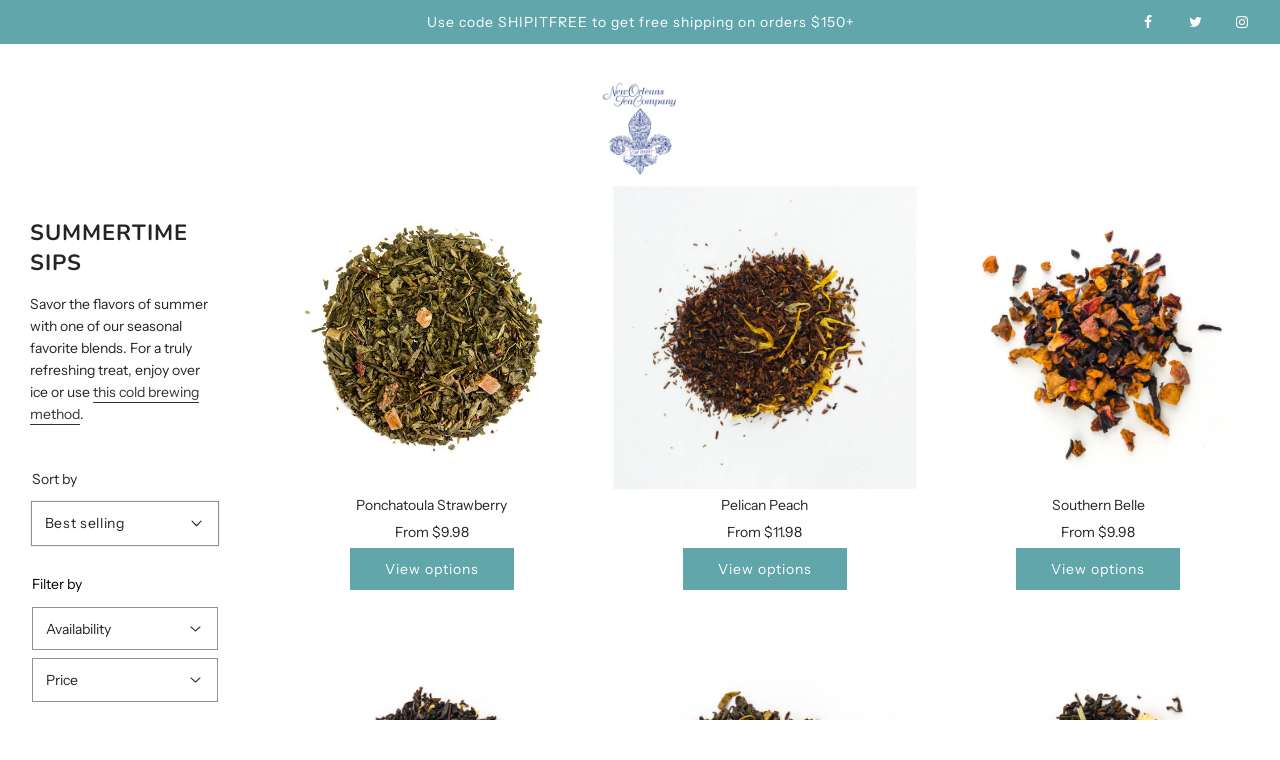

--- FILE ---
content_type: text/html; charset=utf-8
request_url: https://neworleansteacompany.com/collections/summertime-sips
body_size: 35277
content:
<!doctype html>
<html class="no-js" lang="en">
<head>
  <!-- Basic page needs ================================================== -->
  <meta charset="utf-8"><meta http-equiv="X-UA-Compatible" content="IE=edge">

  <link rel="preconnect" href="https://cdn.shopify.com" crossorigin><link rel="preconnect" href="https://fonts.shopifycdn.com" crossorigin><link rel="preload" href="//neworleansteacompany.com/cdn/shop/t/8/assets/theme.min.css?v=141228639033207431581658274207" as="style" />
  <link rel="preload" href="//neworleansteacompany.com/cdn/shop/t/8/assets/font-awesome.min.css?v=67234577834381952701658274206" as="style" onload="this.onload=null;this.rel='stylesheet'"/>
  <link rel="preload" href="//neworleansteacompany.com/cdn/shop/t/8/assets/swiper.min.css?v=88091268259482038431658274207" as="style" onload="this.onload=null;this.rel='stylesheet'"/>
  <link rel="preload" href="//neworleansteacompany.com/cdn/shop/t/8/assets/custom.css?v=102493421877365237651658274206" as="style" onload="this.onload=null;this.rel='stylesheet'"/>

  
  	<link rel="preload" href="//neworleansteacompany.com/cdn/shop/t/8/assets/animate.min.css?v=68297775102622399721658274205" as="style" onload="this.onload=null;this.rel='stylesheet'"/>
  

  
  	<link rel="preload" href="//neworleansteacompany.com/cdn/shop/t/8/assets/fancybox.min.css?v=154448737273138728031658274206" as="style" onload="this.onload=null;this.rel='stylesheet'"/>
  

  
<link rel="preload" as="font" href="//neworleansteacompany.com/cdn/fonts/nunito/nunito_n7.37cf9b8cf43b3322f7e6e13ad2aad62ab5dc9109.woff2" type="font/woff2" crossorigin><link rel="preload" as="font" href="//neworleansteacompany.com/cdn/fonts/instrument_sans/instrumentsans_n4.db86542ae5e1596dbdb28c279ae6c2086c4c5bfa.woff2" type="font/woff2" crossorigin><link rel="preload" as="font" href="//neworleansteacompany.com/cdn/fonts/nunito/nunito_n7.37cf9b8cf43b3322f7e6e13ad2aad62ab5dc9109.woff2" type="font/woff2" crossorigin><!-- Title and description ================================================== -->
  <title>
    Summertime Sips &ndash; New Orleans Tea Company
  </title>

  
    <meta name="description" content="Savor the flavors of summer with one of our seasonal favorite tea blends. For a truly refreshing treat, serve over ice.">
  

  <!-- Helpers ================================================== -->
  <!-- /snippets/social-meta-tags.liquid -->


<meta property="og:site_name" content="New Orleans Tea Company">
<meta property="og:url" content="https://neworleansteacompany.com/collections/summertime-sips">
<meta property="og:title" content="Summertime Sips">
<meta property="og:type" content="product.group">
<meta property="og:description" content="Savor the flavors of summer with one of our seasonal favorite tea blends. For a truly refreshing treat, serve over ice.">

<meta property="og:image" content="http://neworleansteacompany.com/cdn/shop/collections/NOTC_Collection_Banner_1200x1200.png?v=1658587617">
<meta property="og:image:alt" content="Summertime Sips">
<meta property="og:image:secure_url" content="https://neworleansteacompany.com/cdn/shop/collections/NOTC_Collection_Banner_1200x1200.png?v=1658587617">


  <meta name="twitter:site" content="@">

<meta name="twitter:card" content="summary_large_image">
<meta name="twitter:title" content="Summertime Sips">
<meta name="twitter:description" content="Savor the flavors of summer with one of our seasonal favorite tea blends. For a truly refreshing treat, serve over ice.">

  <link rel="canonical" href="https://neworleansteacompany.com/collections/summertime-sips"/>
  <meta name="viewport" content="width=device-width, initial-scale=1, shrink-to-fit=no">
  <meta name="theme-color" content="#333333">

  <!-- CSS ================================================== -->
  <style>
/*============================================================================
  #Typography
==============================================================================*/





@font-face {
  font-family: Nunito;
  font-weight: 700;
  font-style: normal;
  font-display: swap;
  src: url("//neworleansteacompany.com/cdn/fonts/nunito/nunito_n7.37cf9b8cf43b3322f7e6e13ad2aad62ab5dc9109.woff2") format("woff2"),
       url("//neworleansteacompany.com/cdn/fonts/nunito/nunito_n7.45cfcfadc6630011252d54d5f5a2c7c98f60d5de.woff") format("woff");
}

@font-face {
  font-family: "Instrument Sans";
  font-weight: 400;
  font-style: normal;
  font-display: swap;
  src: url("//neworleansteacompany.com/cdn/fonts/instrument_sans/instrumentsans_n4.db86542ae5e1596dbdb28c279ae6c2086c4c5bfa.woff2") format("woff2"),
       url("//neworleansteacompany.com/cdn/fonts/instrument_sans/instrumentsans_n4.510f1b081e58d08c30978f465518799851ef6d8b.woff") format("woff");
}

@font-face {
  font-family: Nunito;
  font-weight: 700;
  font-style: normal;
  font-display: swap;
  src: url("//neworleansteacompany.com/cdn/fonts/nunito/nunito_n7.37cf9b8cf43b3322f7e6e13ad2aad62ab5dc9109.woff2") format("woff2"),
       url("//neworleansteacompany.com/cdn/fonts/nunito/nunito_n7.45cfcfadc6630011252d54d5f5a2c7c98f60d5de.woff") format("woff");
}


  @font-face {
  font-family: Nunito;
  font-weight: 900;
  font-style: normal;
  font-display: swap;
  src: url("//neworleansteacompany.com/cdn/fonts/nunito/nunito_n9.29703ebe5c8d8fa1bc7f2dcb872bdf16cf7ff465.woff2") format("woff2"),
       url("//neworleansteacompany.com/cdn/fonts/nunito/nunito_n9.37c60d6be0d57e3635735f5fdd179e5283d59f56.woff") format("woff");
}




  @font-face {
  font-family: "Instrument Sans";
  font-weight: 700;
  font-style: normal;
  font-display: swap;
  src: url("//neworleansteacompany.com/cdn/fonts/instrument_sans/instrumentsans_n7.e4ad9032e203f9a0977786c356573ced65a7419a.woff2") format("woff2"),
       url("//neworleansteacompany.com/cdn/fonts/instrument_sans/instrumentsans_n7.b9e40f166fb7639074ba34738101a9d2990bb41a.woff") format("woff");
}




  @font-face {
  font-family: "Instrument Sans";
  font-weight: 400;
  font-style: italic;
  font-display: swap;
  src: url("//neworleansteacompany.com/cdn/fonts/instrument_sans/instrumentsans_i4.028d3c3cd8d085648c808ceb20cd2fd1eb3560e5.woff2") format("woff2"),
       url("//neworleansteacompany.com/cdn/fonts/instrument_sans/instrumentsans_i4.7e90d82df8dee29a99237cd19cc529d2206706a2.woff") format("woff");
}




  @font-face {
  font-family: "Instrument Sans";
  font-weight: 700;
  font-style: italic;
  font-display: swap;
  src: url("//neworleansteacompany.com/cdn/fonts/instrument_sans/instrumentsans_i7.d6063bb5d8f9cbf96eace9e8801697c54f363c6a.woff2") format("woff2"),
       url("//neworleansteacompany.com/cdn/fonts/instrument_sans/instrumentsans_i7.ce33afe63f8198a3ac4261b826b560103542cd36.woff") format("woff");
}



/*============================================================================
  #General Variables
==============================================================================*/

:root {

  --font-weight-normal: 400;
  --font-weight-bold: 700;
  --font-weight-header-bold: 900;

  --header-font-stack: Nunito, sans-serif;
  --header-font-weight: 700;
  --header-font-style: normal;
  --header-text-size: 22;
  --header-text-size-px: 22px;

  --header-font-case: normal;
  --header-font-size: 14;
  --header-font-size-px: 14px;

  --heading-spacing: 1px;
  --heading-font-case: uppercase;
  --heading-font-stack: FontDrop;

  --body-font-stack: "Instrument Sans", sans-serif;
  --body-font-weight: 400;
  --body-font-style: normal;

  --navigation-font-stack: Nunito, sans-serif;
  --navigation-font-weight: 700;
  --navigation-font-style: normal;

  --base-font-size-int: 14;
  --base-font-size: 14px;

  --body-font-size-12-to-em: 0.86em;
  --body-font-size-14-to-em: 1.0em;
  --body-font-size-16-to-em: 1.14em;
  --body-font-size-18-to-em: 1.29em;
  --body-font-size-20-to-em: 1.43em;
  --body-font-size-22-to-em: 1.57em;
  --body-font-size-24-to-em: 1.71em;
  --body-font-size-28-to-em: 2.0em;
  --body-font-size-36-to-em: 2.57em;

  --sale-badge-color: #919191;
  --sold-out-badge-color: #183857;
  --badge-font-color: #ffffff;

  --primary-btn-text-color: #ffffff;
  --primary-btn-bg-color: #61a6ab;
  --primary-btn-bg-color-lighten50: #ffffff;
  --primary-btn-bg-color-opacity50: rgba(97, 166, 171, 0.5);
  --primary-btn-bg-hover-color: #ffce6d;
  --primary-btn-text-hover-color: #ffffff;

  --button-text-case: none;
  --button-font-size: 14;
  --button-font-size-px: 14px;

  --secondary-btn-text-color: #242424;
  --secondary-btn-bg-color: #d7d7d7;
  --secondary-btn-bg-color-lighten: #ffffff;
  --secondary-btn-bg-hover-color: #242424;
  --secondary-btn-bg-text-hover-color: #ffffff;

  

  
    --alt-btn-font-style: normal;
    --alt-btn-font-weight: 400;
    

  --text-color: #242424;
  --text-color-lighten5: #313131;
  --text-color-lighten70: #d7d7d7;
  --text-color-transparent05: rgba(36, 36, 36, 0.05);
  --text-color-transparent15: rgba(36, 36, 36, 0.15);
  --text-color-transparent5: rgba(36, 36, 36, 0.5);
  --text-color-transparent6: rgba(36, 36, 36, 0.6);
  --text-color-transparent7: rgba(36, 36, 36, 0.7);
  --text-color-transparent8: rgba(36, 36, 36, 0.8);

  --product-page-font-size: 24;
  --product-page-font-size-px: 24px;
  --product-page-text-spacing: 1px;
  --product-page-font-case: normal;

  
  --product-page-font-weight: 500;
  

  --link-color: #333333;
  --on-sale-color: #919191;

  --body-color: #fff;
  --body-color-darken10: #e6e6e6;
  --body-color-transparent00: rgba(255, 255, 255, 0);
  --body-color-transparent90: rgba(255, 255, 255, 0.9);

  --body-secondary-color: #f8f8f8;
  --body-secondary-color-transparent00: rgba(248, 248, 248, 0);
  --body-secondary-color-darken05: #ebebeb;

  --color-primary-background: #fff;
  --color-primary-background-rgb: 255, 255, 255;
  --color-secondary-background: #f8f8f8;

  --cart-background-color: #A7A7A7;

  --border-color: rgba(36, 36, 36, 0.5);
  --border-color-darken10: #0a0a0a;

  --header-color: #ffffff;
  --header-color-darken5: #f2f2f2;
  --header-color-lighten5: #ffffff;

  --header-border-color: #ffffff;

  --announcement-text-size: 14px;
  --announcement-text-spacing: 1px;
  --announcement-text-case: none;

  
      --announcement-font-style: normal;
      --announcement-font-weight: 400;
    

  --logo-font-size: 18px;

  --overlay-header-text-color: #fff;
  --nav-text-color: #242424;
  --nav-text-hover: #595959;

  --color-scheme-light-background: #F3F3F3;
  --color-scheme-light-background-lighten5: #ffffff;
  --color-scheme-light-text: #414141;
  --color-scheme-light-text-transparent60: rgba(65, 65, 65, 0.6);

  --color-scheme-feature-background: #717171;
  --color-scheme-feature-background-lighten5: #7e7e7e;
  --color-scheme-feature-text: #ffffff;
  --color-scheme-feature-text-transparent60: rgba(255, 255, 255, 0.6);

  --homepage-sections-accent-secondary-color-transparent60: rgba(255, 255, 255, 0.6);

  --color-scheme-dark-background: #242424;
  --color-scheme-dark-text: #ffffff;
  --color-scheme-dark-text-transparent60: rgba(255, 255, 255, 0.6);

  --filter-bg-color: rgba(36, 36, 36, 0.1);

  --color-footer-bg: #F3F3F3;
  --color-footer-bg-darken5: #e6e6e6;
  --color-footer-text: #414141;
  --color-footer-text-darken10: #272727;
  --color-footer-border: rgba(65, 65, 65, 0.1);

  --popup-text-color: #242424;
  --popup-text-color-lighten10: #3e3e3e;
  --popup-bg-color: #EFEFEF;

  --menu-drawer-color: #fff;
  --menu-drawer-color-darken5: #f2f2f2;
  --menu-drawer-text-color: #242424;
  --menu-drawer-border-color: rgba(36, 36, 36, 0.1);
  --menu-drawer-text-hover-color: #9f9f9f;

  --cart-drawer-color: #F3F3F3;
  --cart-drawer-text-color: #242424;
  --cart-drawer-text-color-lighten10: #3e3e3e;
  --cart-drawer-border-color: rgba(36, 36, 36, 0.5);

  --fancybox-overlay: url('//neworleansteacompany.com/cdn/shop/t/8/assets/fancybox_overlay.png?v=61793926319831825281658274206');

  /* Shop Pay Installments variables */
  --color-body: #f8f8f8;
  --color-bg: #f8f8f8;
}
</style>

  <style data-shopify>
    *,
    *::before,
    *::after {
      box-sizing: inherit;
    }

    html {
      box-sizing: border-box;
      background-color: var(--body-color);
      height: 100%;
      margin: 0;
    }

    body {
      background-color: var(--body-color);
      min-height: 100%;
      margin: 0;
      display: grid;
      grid-template-rows: auto auto 1fr auto;
      grid-template-columns: 100%;
    }

    .sr-only {
      position: absolute;
      width: 1px;
      height: 1px;
      padding: 0;
      margin: -1px;
      overflow: hidden;
      clip: rect(0, 0, 0, 0);
      border: 0;
    }

    .sr-only-focusable:active, .sr-only-focusable:focus {
      position: static;
      width: auto;
      height: auto;
      margin: 0;
      overflow: visible;
      clip: auto;
    }
  </style>

  <!-- Header hook for plugins ================================================== -->
  <script>window.performance && window.performance.mark && window.performance.mark('shopify.content_for_header.start');</script><meta name="facebook-domain-verification" content="qh3mq8ky9046dq1wahqsud972ma5aq">
<meta id="shopify-digital-wallet" name="shopify-digital-wallet" content="/19514281/digital_wallets/dialog">
<meta name="shopify-checkout-api-token" content="acc65eec19afc30d4c6ae264975a3c18">
<meta id="in-context-paypal-metadata" data-shop-id="19514281" data-venmo-supported="false" data-environment="production" data-locale="en_US" data-paypal-v4="true" data-currency="USD">
<link rel="alternate" type="application/atom+xml" title="Feed" href="/collections/summertime-sips.atom" />
<link rel="next" href="/collections/summertime-sips?page=2">
<link rel="alternate" type="application/json+oembed" href="https://neworleansteacompany.com/collections/summertime-sips.oembed">
<script async="async" src="/checkouts/internal/preloads.js?locale=en-US"></script>
<link rel="preconnect" href="https://shop.app" crossorigin="anonymous">
<script async="async" src="https://shop.app/checkouts/internal/preloads.js?locale=en-US&shop_id=19514281" crossorigin="anonymous"></script>
<script id="apple-pay-shop-capabilities" type="application/json">{"shopId":19514281,"countryCode":"US","currencyCode":"USD","merchantCapabilities":["supports3DS"],"merchantId":"gid:\/\/shopify\/Shop\/19514281","merchantName":"New Orleans Tea Company","requiredBillingContactFields":["postalAddress","email"],"requiredShippingContactFields":["postalAddress","email"],"shippingType":"shipping","supportedNetworks":["visa","masterCard","amex","discover","elo","jcb"],"total":{"type":"pending","label":"New Orleans Tea Company","amount":"1.00"},"shopifyPaymentsEnabled":true,"supportsSubscriptions":true}</script>
<script id="shopify-features" type="application/json">{"accessToken":"acc65eec19afc30d4c6ae264975a3c18","betas":["rich-media-storefront-analytics"],"domain":"neworleansteacompany.com","predictiveSearch":true,"shopId":19514281,"locale":"en"}</script>
<script>var Shopify = Shopify || {};
Shopify.shop = "new-orleans-tea-coffee.myshopify.com";
Shopify.locale = "en";
Shopify.currency = {"active":"USD","rate":"1.0"};
Shopify.country = "US";
Shopify.theme = {"name":"Flow","id":122893860918,"schema_name":"Flow","schema_version":"31.0.7","theme_store_id":801,"role":"main"};
Shopify.theme.handle = "null";
Shopify.theme.style = {"id":null,"handle":null};
Shopify.cdnHost = "neworleansteacompany.com/cdn";
Shopify.routes = Shopify.routes || {};
Shopify.routes.root = "/";</script>
<script type="module">!function(o){(o.Shopify=o.Shopify||{}).modules=!0}(window);</script>
<script>!function(o){function n(){var o=[];function n(){o.push(Array.prototype.slice.apply(arguments))}return n.q=o,n}var t=o.Shopify=o.Shopify||{};t.loadFeatures=n(),t.autoloadFeatures=n()}(window);</script>
<script>
  window.ShopifyPay = window.ShopifyPay || {};
  window.ShopifyPay.apiHost = "shop.app\/pay";
  window.ShopifyPay.redirectState = null;
</script>
<script id="shop-js-analytics" type="application/json">{"pageType":"collection"}</script>
<script defer="defer" async type="module" src="//neworleansteacompany.com/cdn/shopifycloud/shop-js/modules/v2/client.init-shop-cart-sync_BN7fPSNr.en.esm.js"></script>
<script defer="defer" async type="module" src="//neworleansteacompany.com/cdn/shopifycloud/shop-js/modules/v2/chunk.common_Cbph3Kss.esm.js"></script>
<script defer="defer" async type="module" src="//neworleansteacompany.com/cdn/shopifycloud/shop-js/modules/v2/chunk.modal_DKumMAJ1.esm.js"></script>
<script type="module">
  await import("//neworleansteacompany.com/cdn/shopifycloud/shop-js/modules/v2/client.init-shop-cart-sync_BN7fPSNr.en.esm.js");
await import("//neworleansteacompany.com/cdn/shopifycloud/shop-js/modules/v2/chunk.common_Cbph3Kss.esm.js");
await import("//neworleansteacompany.com/cdn/shopifycloud/shop-js/modules/v2/chunk.modal_DKumMAJ1.esm.js");

  window.Shopify.SignInWithShop?.initShopCartSync?.({"fedCMEnabled":true,"windoidEnabled":true});

</script>
<script>
  window.Shopify = window.Shopify || {};
  if (!window.Shopify.featureAssets) window.Shopify.featureAssets = {};
  window.Shopify.featureAssets['shop-js'] = {"shop-cart-sync":["modules/v2/client.shop-cart-sync_CJVUk8Jm.en.esm.js","modules/v2/chunk.common_Cbph3Kss.esm.js","modules/v2/chunk.modal_DKumMAJ1.esm.js"],"init-fed-cm":["modules/v2/client.init-fed-cm_7Fvt41F4.en.esm.js","modules/v2/chunk.common_Cbph3Kss.esm.js","modules/v2/chunk.modal_DKumMAJ1.esm.js"],"init-shop-email-lookup-coordinator":["modules/v2/client.init-shop-email-lookup-coordinator_Cc088_bR.en.esm.js","modules/v2/chunk.common_Cbph3Kss.esm.js","modules/v2/chunk.modal_DKumMAJ1.esm.js"],"init-windoid":["modules/v2/client.init-windoid_hPopwJRj.en.esm.js","modules/v2/chunk.common_Cbph3Kss.esm.js","modules/v2/chunk.modal_DKumMAJ1.esm.js"],"shop-button":["modules/v2/client.shop-button_B0jaPSNF.en.esm.js","modules/v2/chunk.common_Cbph3Kss.esm.js","modules/v2/chunk.modal_DKumMAJ1.esm.js"],"shop-cash-offers":["modules/v2/client.shop-cash-offers_DPIskqss.en.esm.js","modules/v2/chunk.common_Cbph3Kss.esm.js","modules/v2/chunk.modal_DKumMAJ1.esm.js"],"shop-toast-manager":["modules/v2/client.shop-toast-manager_CK7RT69O.en.esm.js","modules/v2/chunk.common_Cbph3Kss.esm.js","modules/v2/chunk.modal_DKumMAJ1.esm.js"],"init-shop-cart-sync":["modules/v2/client.init-shop-cart-sync_BN7fPSNr.en.esm.js","modules/v2/chunk.common_Cbph3Kss.esm.js","modules/v2/chunk.modal_DKumMAJ1.esm.js"],"init-customer-accounts-sign-up":["modules/v2/client.init-customer-accounts-sign-up_CfPf4CXf.en.esm.js","modules/v2/client.shop-login-button_DeIztwXF.en.esm.js","modules/v2/chunk.common_Cbph3Kss.esm.js","modules/v2/chunk.modal_DKumMAJ1.esm.js"],"pay-button":["modules/v2/client.pay-button_CgIwFSYN.en.esm.js","modules/v2/chunk.common_Cbph3Kss.esm.js","modules/v2/chunk.modal_DKumMAJ1.esm.js"],"init-customer-accounts":["modules/v2/client.init-customer-accounts_DQ3x16JI.en.esm.js","modules/v2/client.shop-login-button_DeIztwXF.en.esm.js","modules/v2/chunk.common_Cbph3Kss.esm.js","modules/v2/chunk.modal_DKumMAJ1.esm.js"],"avatar":["modules/v2/client.avatar_BTnouDA3.en.esm.js"],"init-shop-for-new-customer-accounts":["modules/v2/client.init-shop-for-new-customer-accounts_CsZy_esa.en.esm.js","modules/v2/client.shop-login-button_DeIztwXF.en.esm.js","modules/v2/chunk.common_Cbph3Kss.esm.js","modules/v2/chunk.modal_DKumMAJ1.esm.js"],"shop-follow-button":["modules/v2/client.shop-follow-button_BRMJjgGd.en.esm.js","modules/v2/chunk.common_Cbph3Kss.esm.js","modules/v2/chunk.modal_DKumMAJ1.esm.js"],"checkout-modal":["modules/v2/client.checkout-modal_B9Drz_yf.en.esm.js","modules/v2/chunk.common_Cbph3Kss.esm.js","modules/v2/chunk.modal_DKumMAJ1.esm.js"],"shop-login-button":["modules/v2/client.shop-login-button_DeIztwXF.en.esm.js","modules/v2/chunk.common_Cbph3Kss.esm.js","modules/v2/chunk.modal_DKumMAJ1.esm.js"],"lead-capture":["modules/v2/client.lead-capture_DXYzFM3R.en.esm.js","modules/v2/chunk.common_Cbph3Kss.esm.js","modules/v2/chunk.modal_DKumMAJ1.esm.js"],"shop-login":["modules/v2/client.shop-login_CA5pJqmO.en.esm.js","modules/v2/chunk.common_Cbph3Kss.esm.js","modules/v2/chunk.modal_DKumMAJ1.esm.js"],"payment-terms":["modules/v2/client.payment-terms_BxzfvcZJ.en.esm.js","modules/v2/chunk.common_Cbph3Kss.esm.js","modules/v2/chunk.modal_DKumMAJ1.esm.js"]};
</script>
<script>(function() {
  var isLoaded = false;
  function asyncLoad() {
    if (isLoaded) return;
    isLoaded = true;
    var urls = ["\/\/www.powr.io\/powr.js?powr-token=new-orleans-tea-coffee.myshopify.com\u0026external-type=shopify\u0026shop=new-orleans-tea-coffee.myshopify.com","https:\/\/chimpstatic.com\/mcjs-connected\/js\/users\/1b314a8aece76ccea289098c3\/c9c2713df051aa307b531e87d.js?shop=new-orleans-tea-coffee.myshopify.com","https:\/\/contactform.hulkapps.com\/skeletopapp.js?shop=new-orleans-tea-coffee.myshopify.com"];
    for (var i = 0; i < urls.length; i++) {
      var s = document.createElement('script');
      s.type = 'text/javascript';
      s.async = true;
      s.src = urls[i];
      var x = document.getElementsByTagName('script')[0];
      x.parentNode.insertBefore(s, x);
    }
  };
  if(window.attachEvent) {
    window.attachEvent('onload', asyncLoad);
  } else {
    window.addEventListener('load', asyncLoad, false);
  }
})();</script>
<script id="__st">var __st={"a":19514281,"offset":-21600,"reqid":"2877413a-f87d-43e1-b0fb-91a1690c152c-1770093536","pageurl":"neworleansteacompany.com\/collections\/summertime-sips","u":"6da1377947a3","p":"collection","rtyp":"collection","rid":267099013174};</script>
<script>window.ShopifyPaypalV4VisibilityTracking = true;</script>
<script id="captcha-bootstrap">!function(){'use strict';const t='contact',e='account',n='new_comment',o=[[t,t],['blogs',n],['comments',n],[t,'customer']],c=[[e,'customer_login'],[e,'guest_login'],[e,'recover_customer_password'],[e,'create_customer']],r=t=>t.map((([t,e])=>`form[action*='/${t}']:not([data-nocaptcha='true']) input[name='form_type'][value='${e}']`)).join(','),a=t=>()=>t?[...document.querySelectorAll(t)].map((t=>t.form)):[];function s(){const t=[...o],e=r(t);return a(e)}const i='password',u='form_key',d=['recaptcha-v3-token','g-recaptcha-response','h-captcha-response',i],f=()=>{try{return window.sessionStorage}catch{return}},m='__shopify_v',_=t=>t.elements[u];function p(t,e,n=!1){try{const o=window.sessionStorage,c=JSON.parse(o.getItem(e)),{data:r}=function(t){const{data:e,action:n}=t;return t[m]||n?{data:e,action:n}:{data:t,action:n}}(c);for(const[e,n]of Object.entries(r))t.elements[e]&&(t.elements[e].value=n);n&&o.removeItem(e)}catch(o){console.error('form repopulation failed',{error:o})}}const l='form_type',E='cptcha';function T(t){t.dataset[E]=!0}const w=window,h=w.document,L='Shopify',v='ce_forms',y='captcha';let A=!1;((t,e)=>{const n=(g='f06e6c50-85a8-45c8-87d0-21a2b65856fe',I='https://cdn.shopify.com/shopifycloud/storefront-forms-hcaptcha/ce_storefront_forms_captcha_hcaptcha.v1.5.2.iife.js',D={infoText:'Protected by hCaptcha',privacyText:'Privacy',termsText:'Terms'},(t,e,n)=>{const o=w[L][v],c=o.bindForm;if(c)return c(t,g,e,D).then(n);var r;o.q.push([[t,g,e,D],n]),r=I,A||(h.body.append(Object.assign(h.createElement('script'),{id:'captcha-provider',async:!0,src:r})),A=!0)});var g,I,D;w[L]=w[L]||{},w[L][v]=w[L][v]||{},w[L][v].q=[],w[L][y]=w[L][y]||{},w[L][y].protect=function(t,e){n(t,void 0,e),T(t)},Object.freeze(w[L][y]),function(t,e,n,w,h,L){const[v,y,A,g]=function(t,e,n){const i=e?o:[],u=t?c:[],d=[...i,...u],f=r(d),m=r(i),_=r(d.filter((([t,e])=>n.includes(e))));return[a(f),a(m),a(_),s()]}(w,h,L),I=t=>{const e=t.target;return e instanceof HTMLFormElement?e:e&&e.form},D=t=>v().includes(t);t.addEventListener('submit',(t=>{const e=I(t);if(!e)return;const n=D(e)&&!e.dataset.hcaptchaBound&&!e.dataset.recaptchaBound,o=_(e),c=g().includes(e)&&(!o||!o.value);(n||c)&&t.preventDefault(),c&&!n&&(function(t){try{if(!f())return;!function(t){const e=f();if(!e)return;const n=_(t);if(!n)return;const o=n.value;o&&e.removeItem(o)}(t);const e=Array.from(Array(32),(()=>Math.random().toString(36)[2])).join('');!function(t,e){_(t)||t.append(Object.assign(document.createElement('input'),{type:'hidden',name:u})),t.elements[u].value=e}(t,e),function(t,e){const n=f();if(!n)return;const o=[...t.querySelectorAll(`input[type='${i}']`)].map((({name:t})=>t)),c=[...d,...o],r={};for(const[a,s]of new FormData(t).entries())c.includes(a)||(r[a]=s);n.setItem(e,JSON.stringify({[m]:1,action:t.action,data:r}))}(t,e)}catch(e){console.error('failed to persist form',e)}}(e),e.submit())}));const S=(t,e)=>{t&&!t.dataset[E]&&(n(t,e.some((e=>e===t))),T(t))};for(const o of['focusin','change'])t.addEventListener(o,(t=>{const e=I(t);D(e)&&S(e,y())}));const B=e.get('form_key'),M=e.get(l),P=B&&M;t.addEventListener('DOMContentLoaded',(()=>{const t=y();if(P)for(const e of t)e.elements[l].value===M&&p(e,B);[...new Set([...A(),...v().filter((t=>'true'===t.dataset.shopifyCaptcha))])].forEach((e=>S(e,t)))}))}(h,new URLSearchParams(w.location.search),n,t,e,['guest_login'])})(!0,!0)}();</script>
<script integrity="sha256-4kQ18oKyAcykRKYeNunJcIwy7WH5gtpwJnB7kiuLZ1E=" data-source-attribution="shopify.loadfeatures" defer="defer" src="//neworleansteacompany.com/cdn/shopifycloud/storefront/assets/storefront/load_feature-a0a9edcb.js" crossorigin="anonymous"></script>
<script crossorigin="anonymous" defer="defer" src="//neworleansteacompany.com/cdn/shopifycloud/storefront/assets/shopify_pay/storefront-65b4c6d7.js?v=20250812"></script>
<script data-source-attribution="shopify.dynamic_checkout.dynamic.init">var Shopify=Shopify||{};Shopify.PaymentButton=Shopify.PaymentButton||{isStorefrontPortableWallets:!0,init:function(){window.Shopify.PaymentButton.init=function(){};var t=document.createElement("script");t.src="https://neworleansteacompany.com/cdn/shopifycloud/portable-wallets/latest/portable-wallets.en.js",t.type="module",document.head.appendChild(t)}};
</script>
<script data-source-attribution="shopify.dynamic_checkout.buyer_consent">
  function portableWalletsHideBuyerConsent(e){var t=document.getElementById("shopify-buyer-consent"),n=document.getElementById("shopify-subscription-policy-button");t&&n&&(t.classList.add("hidden"),t.setAttribute("aria-hidden","true"),n.removeEventListener("click",e))}function portableWalletsShowBuyerConsent(e){var t=document.getElementById("shopify-buyer-consent"),n=document.getElementById("shopify-subscription-policy-button");t&&n&&(t.classList.remove("hidden"),t.removeAttribute("aria-hidden"),n.addEventListener("click",e))}window.Shopify?.PaymentButton&&(window.Shopify.PaymentButton.hideBuyerConsent=portableWalletsHideBuyerConsent,window.Shopify.PaymentButton.showBuyerConsent=portableWalletsShowBuyerConsent);
</script>
<script data-source-attribution="shopify.dynamic_checkout.cart.bootstrap">document.addEventListener("DOMContentLoaded",(function(){function t(){return document.querySelector("shopify-accelerated-checkout-cart, shopify-accelerated-checkout")}if(t())Shopify.PaymentButton.init();else{new MutationObserver((function(e,n){t()&&(Shopify.PaymentButton.init(),n.disconnect())})).observe(document.body,{childList:!0,subtree:!0})}}));
</script>
<link id="shopify-accelerated-checkout-styles" rel="stylesheet" media="screen" href="https://neworleansteacompany.com/cdn/shopifycloud/portable-wallets/latest/accelerated-checkout-backwards-compat.css" crossorigin="anonymous">
<style id="shopify-accelerated-checkout-cart">
        #shopify-buyer-consent {
  margin-top: 1em;
  display: inline-block;
  width: 100%;
}

#shopify-buyer-consent.hidden {
  display: none;
}

#shopify-subscription-policy-button {
  background: none;
  border: none;
  padding: 0;
  text-decoration: underline;
  font-size: inherit;
  cursor: pointer;
}

#shopify-subscription-policy-button::before {
  box-shadow: none;
}

      </style>

<script>window.performance && window.performance.mark && window.performance.mark('shopify.content_for_header.end');</script>

  

  

  <script>document.documentElement.className = document.documentElement.className.replace('no-js', 'js');</script>
<link href="https://monorail-edge.shopifysvc.com" rel="dns-prefetch">
<script>(function(){if ("sendBeacon" in navigator && "performance" in window) {try {var session_token_from_headers = performance.getEntriesByType('navigation')[0].serverTiming.find(x => x.name == '_s').description;} catch {var session_token_from_headers = undefined;}var session_cookie_matches = document.cookie.match(/_shopify_s=([^;]*)/);var session_token_from_cookie = session_cookie_matches && session_cookie_matches.length === 2 ? session_cookie_matches[1] : "";var session_token = session_token_from_headers || session_token_from_cookie || "";function handle_abandonment_event(e) {var entries = performance.getEntries().filter(function(entry) {return /monorail-edge.shopifysvc.com/.test(entry.name);});if (!window.abandonment_tracked && entries.length === 0) {window.abandonment_tracked = true;var currentMs = Date.now();var navigation_start = performance.timing.navigationStart;var payload = {shop_id: 19514281,url: window.location.href,navigation_start,duration: currentMs - navigation_start,session_token,page_type: "collection"};window.navigator.sendBeacon("https://monorail-edge.shopifysvc.com/v1/produce", JSON.stringify({schema_id: "online_store_buyer_site_abandonment/1.1",payload: payload,metadata: {event_created_at_ms: currentMs,event_sent_at_ms: currentMs}}));}}window.addEventListener('pagehide', handle_abandonment_event);}}());</script>
<script id="web-pixels-manager-setup">(function e(e,d,r,n,o){if(void 0===o&&(o={}),!Boolean(null===(a=null===(i=window.Shopify)||void 0===i?void 0:i.analytics)||void 0===a?void 0:a.replayQueue)){var i,a;window.Shopify=window.Shopify||{};var t=window.Shopify;t.analytics=t.analytics||{};var s=t.analytics;s.replayQueue=[],s.publish=function(e,d,r){return s.replayQueue.push([e,d,r]),!0};try{self.performance.mark("wpm:start")}catch(e){}var l=function(){var e={modern:/Edge?\/(1{2}[4-9]|1[2-9]\d|[2-9]\d{2}|\d{4,})\.\d+(\.\d+|)|Firefox\/(1{2}[4-9]|1[2-9]\d|[2-9]\d{2}|\d{4,})\.\d+(\.\d+|)|Chrom(ium|e)\/(9{2}|\d{3,})\.\d+(\.\d+|)|(Maci|X1{2}).+ Version\/(15\.\d+|(1[6-9]|[2-9]\d|\d{3,})\.\d+)([,.]\d+|)( \(\w+\)|)( Mobile\/\w+|) Safari\/|Chrome.+OPR\/(9{2}|\d{3,})\.\d+\.\d+|(CPU[ +]OS|iPhone[ +]OS|CPU[ +]iPhone|CPU IPhone OS|CPU iPad OS)[ +]+(15[._]\d+|(1[6-9]|[2-9]\d|\d{3,})[._]\d+)([._]\d+|)|Android:?[ /-](13[3-9]|1[4-9]\d|[2-9]\d{2}|\d{4,})(\.\d+|)(\.\d+|)|Android.+Firefox\/(13[5-9]|1[4-9]\d|[2-9]\d{2}|\d{4,})\.\d+(\.\d+|)|Android.+Chrom(ium|e)\/(13[3-9]|1[4-9]\d|[2-9]\d{2}|\d{4,})\.\d+(\.\d+|)|SamsungBrowser\/([2-9]\d|\d{3,})\.\d+/,legacy:/Edge?\/(1[6-9]|[2-9]\d|\d{3,})\.\d+(\.\d+|)|Firefox\/(5[4-9]|[6-9]\d|\d{3,})\.\d+(\.\d+|)|Chrom(ium|e)\/(5[1-9]|[6-9]\d|\d{3,})\.\d+(\.\d+|)([\d.]+$|.*Safari\/(?![\d.]+ Edge\/[\d.]+$))|(Maci|X1{2}).+ Version\/(10\.\d+|(1[1-9]|[2-9]\d|\d{3,})\.\d+)([,.]\d+|)( \(\w+\)|)( Mobile\/\w+|) Safari\/|Chrome.+OPR\/(3[89]|[4-9]\d|\d{3,})\.\d+\.\d+|(CPU[ +]OS|iPhone[ +]OS|CPU[ +]iPhone|CPU IPhone OS|CPU iPad OS)[ +]+(10[._]\d+|(1[1-9]|[2-9]\d|\d{3,})[._]\d+)([._]\d+|)|Android:?[ /-](13[3-9]|1[4-9]\d|[2-9]\d{2}|\d{4,})(\.\d+|)(\.\d+|)|Mobile Safari.+OPR\/([89]\d|\d{3,})\.\d+\.\d+|Android.+Firefox\/(13[5-9]|1[4-9]\d|[2-9]\d{2}|\d{4,})\.\d+(\.\d+|)|Android.+Chrom(ium|e)\/(13[3-9]|1[4-9]\d|[2-9]\d{2}|\d{4,})\.\d+(\.\d+|)|Android.+(UC? ?Browser|UCWEB|U3)[ /]?(15\.([5-9]|\d{2,})|(1[6-9]|[2-9]\d|\d{3,})\.\d+)\.\d+|SamsungBrowser\/(5\.\d+|([6-9]|\d{2,})\.\d+)|Android.+MQ{2}Browser\/(14(\.(9|\d{2,})|)|(1[5-9]|[2-9]\d|\d{3,})(\.\d+|))(\.\d+|)|K[Aa][Ii]OS\/(3\.\d+|([4-9]|\d{2,})\.\d+)(\.\d+|)/},d=e.modern,r=e.legacy,n=navigator.userAgent;return n.match(d)?"modern":n.match(r)?"legacy":"unknown"}(),u="modern"===l?"modern":"legacy",c=(null!=n?n:{modern:"",legacy:""})[u],f=function(e){return[e.baseUrl,"/wpm","/b",e.hashVersion,"modern"===e.buildTarget?"m":"l",".js"].join("")}({baseUrl:d,hashVersion:r,buildTarget:u}),m=function(e){var d=e.version,r=e.bundleTarget,n=e.surface,o=e.pageUrl,i=e.monorailEndpoint;return{emit:function(e){var a=e.status,t=e.errorMsg,s=(new Date).getTime(),l=JSON.stringify({metadata:{event_sent_at_ms:s},events:[{schema_id:"web_pixels_manager_load/3.1",payload:{version:d,bundle_target:r,page_url:o,status:a,surface:n,error_msg:t},metadata:{event_created_at_ms:s}}]});if(!i)return console&&console.warn&&console.warn("[Web Pixels Manager] No Monorail endpoint provided, skipping logging."),!1;try{return self.navigator.sendBeacon.bind(self.navigator)(i,l)}catch(e){}var u=new XMLHttpRequest;try{return u.open("POST",i,!0),u.setRequestHeader("Content-Type","text/plain"),u.send(l),!0}catch(e){return console&&console.warn&&console.warn("[Web Pixels Manager] Got an unhandled error while logging to Monorail."),!1}}}}({version:r,bundleTarget:l,surface:e.surface,pageUrl:self.location.href,monorailEndpoint:e.monorailEndpoint});try{o.browserTarget=l,function(e){var d=e.src,r=e.async,n=void 0===r||r,o=e.onload,i=e.onerror,a=e.sri,t=e.scriptDataAttributes,s=void 0===t?{}:t,l=document.createElement("script"),u=document.querySelector("head"),c=document.querySelector("body");if(l.async=n,l.src=d,a&&(l.integrity=a,l.crossOrigin="anonymous"),s)for(var f in s)if(Object.prototype.hasOwnProperty.call(s,f))try{l.dataset[f]=s[f]}catch(e){}if(o&&l.addEventListener("load",o),i&&l.addEventListener("error",i),u)u.appendChild(l);else{if(!c)throw new Error("Did not find a head or body element to append the script");c.appendChild(l)}}({src:f,async:!0,onload:function(){if(!function(){var e,d;return Boolean(null===(d=null===(e=window.Shopify)||void 0===e?void 0:e.analytics)||void 0===d?void 0:d.initialized)}()){var d=window.webPixelsManager.init(e)||void 0;if(d){var r=window.Shopify.analytics;r.replayQueue.forEach((function(e){var r=e[0],n=e[1],o=e[2];d.publishCustomEvent(r,n,o)})),r.replayQueue=[],r.publish=d.publishCustomEvent,r.visitor=d.visitor,r.initialized=!0}}},onerror:function(){return m.emit({status:"failed",errorMsg:"".concat(f," has failed to load")})},sri:function(e){var d=/^sha384-[A-Za-z0-9+/=]+$/;return"string"==typeof e&&d.test(e)}(c)?c:"",scriptDataAttributes:o}),m.emit({status:"loading"})}catch(e){m.emit({status:"failed",errorMsg:(null==e?void 0:e.message)||"Unknown error"})}}})({shopId: 19514281,storefrontBaseUrl: "https://neworleansteacompany.com",extensionsBaseUrl: "https://extensions.shopifycdn.com/cdn/shopifycloud/web-pixels-manager",monorailEndpoint: "https://monorail-edge.shopifysvc.com/unstable/produce_batch",surface: "storefront-renderer",enabledBetaFlags: ["2dca8a86"],webPixelsConfigList: [{"id":"144638006","configuration":"{\"pixel_id\":\"452544963272624\",\"pixel_type\":\"facebook_pixel\",\"metaapp_system_user_token\":\"-\"}","eventPayloadVersion":"v1","runtimeContext":"OPEN","scriptVersion":"ca16bc87fe92b6042fbaa3acc2fbdaa6","type":"APP","apiClientId":2329312,"privacyPurposes":["ANALYTICS","MARKETING","SALE_OF_DATA"],"dataSharingAdjustments":{"protectedCustomerApprovalScopes":["read_customer_address","read_customer_email","read_customer_name","read_customer_personal_data","read_customer_phone"]}},{"id":"shopify-app-pixel","configuration":"{}","eventPayloadVersion":"v1","runtimeContext":"STRICT","scriptVersion":"0450","apiClientId":"shopify-pixel","type":"APP","privacyPurposes":["ANALYTICS","MARKETING"]},{"id":"shopify-custom-pixel","eventPayloadVersion":"v1","runtimeContext":"LAX","scriptVersion":"0450","apiClientId":"shopify-pixel","type":"CUSTOM","privacyPurposes":["ANALYTICS","MARKETING"]}],isMerchantRequest: false,initData: {"shop":{"name":"New Orleans Tea Company","paymentSettings":{"currencyCode":"USD"},"myshopifyDomain":"new-orleans-tea-coffee.myshopify.com","countryCode":"US","storefrontUrl":"https:\/\/neworleansteacompany.com"},"customer":null,"cart":null,"checkout":null,"productVariants":[],"purchasingCompany":null},},"https://neworleansteacompany.com/cdn","3918e4e0wbf3ac3cepc5707306mb02b36c6",{"modern":"","legacy":""},{"shopId":"19514281","storefrontBaseUrl":"https:\/\/neworleansteacompany.com","extensionBaseUrl":"https:\/\/extensions.shopifycdn.com\/cdn\/shopifycloud\/web-pixels-manager","surface":"storefront-renderer","enabledBetaFlags":"[\"2dca8a86\"]","isMerchantRequest":"false","hashVersion":"3918e4e0wbf3ac3cepc5707306mb02b36c6","publish":"custom","events":"[[\"page_viewed\",{}],[\"collection_viewed\",{\"collection\":{\"id\":\"267099013174\",\"title\":\"Summertime Sips\",\"productVariants\":[{\"price\":{\"amount\":17.98,\"currencyCode\":\"USD\"},\"product\":{\"title\":\"Ponchatoula Strawberry\",\"vendor\":\"New Orleans Tea Company\",\"id\":\"603164901408\",\"untranslatedTitle\":\"Ponchatoula Strawberry\",\"url\":\"\/products\/strawberry-green\",\"type\":\"Flavored Green\"},\"id\":\"6297272483872\",\"image\":{\"src\":\"\/\/neworleansteacompany.com\/cdn\/shop\/products\/organic-long-island-strawberry_crop.jpg?v=1584213483\"},\"sku\":\"400-459-L\",\"title\":\"100g loose tea in luxury tin\",\"untranslatedTitle\":\"100g loose tea in luxury tin\"},{\"price\":{\"amount\":17.98,\"currencyCode\":\"USD\"},\"product\":{\"title\":\"Pelican Peach\",\"vendor\":\"New Orleans Tea Company\",\"id\":\"603165556768\",\"untranslatedTitle\":\"Pelican Peach\",\"url\":\"\/products\/georgia-peach\",\"type\":\"Rooibos\"},\"id\":\"6297273696288\",\"image\":{\"src\":\"\/\/neworleansteacompany.com\/cdn\/shop\/products\/Red-tea-georgia-peach.jpg?v=1554307045\"},\"sku\":\"401-148\",\"title\":\"100g luxury tin\",\"untranslatedTitle\":\"100g luxury tin\"},{\"price\":{\"amount\":17.98,\"currencyCode\":\"USD\"},\"product\":{\"title\":\"Southern Belle\",\"vendor\":\"New Orleans Tea Company\",\"id\":\"603163951136\",\"untranslatedTitle\":\"Southern Belle\",\"url\":\"\/products\/bella-coola\",\"type\":\"Fruit and Herb\"},\"id\":\"6297270812704\",\"image\":{\"src\":\"\/\/neworleansteacompany.com\/cdn\/shop\/products\/Herbal-Tea-Bella-Coola_36670288-50ad-4e89-ba37-6f90957fa7c0.jpg?v=1552849412\"},\"sku\":\"401-071\",\"title\":\"100g loose tea in luxury tin\",\"untranslatedTitle\":\"100g loose tea in luxury tin\"},{\"price\":{\"amount\":17.98,\"currencyCode\":\"USD\"},\"product\":{\"title\":\"Miss Lucy's Island Coconut\",\"vendor\":\"New Orleans Tea Company\",\"id\":\"603163066400\",\"untranslatedTitle\":\"Miss Lucy's Island Coconut\",\"url\":\"\/products\/island-coconut\",\"type\":\"Flavored Black\"},\"id\":\"6297265373216\",\"image\":{\"src\":\"\/\/neworleansteacompany.com\/cdn\/shop\/products\/Black-Tea-Island-Coconut.jpg?v=1552016515\"},\"sku\":\"401-031\",\"title\":\"100g luxury tin\",\"untranslatedTitle\":\"100g luxury tin\"},{\"price\":{\"amount\":17.98,\"currencyCode\":\"USD\"},\"product\":{\"title\":\"Mint Masquerade\",\"vendor\":\"New Orleans Tea Company\",\"id\":\"603164737568\",\"untranslatedTitle\":\"Mint Masquerade\",\"url\":\"\/products\/mint\",\"type\":\"Green\"},\"id\":\"6297272188960\",\"image\":{\"src\":\"\/\/neworleansteacompany.com\/cdn\/shop\/products\/Green-Tea-mint.jpg?v=1554163178\"},\"sku\":\"401-108\",\"title\":\"100g luxury tin\",\"untranslatedTitle\":\"100g luxury tin\"},{\"price\":{\"amount\":17.98,\"currencyCode\":\"USD\"},\"product\":{\"title\":\"Lafayette Lemon\",\"vendor\":\"New Orleans Tea Company\",\"id\":\"603163164704\",\"untranslatedTitle\":\"Lafayette Lemon\",\"url\":\"\/products\/lemon\",\"type\":\"Flavored Black\"},\"id\":\"6297265537056\",\"image\":{\"src\":\"\/\/neworleansteacompany.com\/cdn\/shop\/products\/Black-Tea-Lemon.jpg?v=1552842354\"},\"sku\":\"401-035\",\"title\":\"100g luxury tin\",\"untranslatedTitle\":\"100g luxury tin\"},{\"price\":{\"amount\":17.98,\"currencyCode\":\"USD\"},\"product\":{\"title\":\"A Stroll in Audubon Park\",\"vendor\":\"New Orleans Tea Company\",\"id\":\"603164278816\",\"untranslatedTitle\":\"A Stroll in Audubon Park\",\"url\":\"\/products\/paradiso-peach\",\"type\":\"Fruit and Herb\"},\"id\":\"6297271402528\",\"image\":{\"src\":\"\/\/neworleansteacompany.com\/cdn\/shop\/products\/Herbal-Tea-Paradiso-Peach.jpg?v=1552849354\"},\"sku\":\"401-087\",\"title\":\"100g luxury tin\",\"untranslatedTitle\":\"100g luxury tin\"},{\"price\":{\"amount\":17.98,\"currencyCode\":\"USD\"},\"product\":{\"title\":\"Bay Breeze\",\"vendor\":\"New Orleans Tea Company\",\"id\":\"603164311584\",\"untranslatedTitle\":\"Bay Breeze\",\"url\":\"\/products\/strawberry-kiwi\",\"type\":\"Fruit and Herb\"},\"id\":\"6297271468064\",\"image\":{\"src\":\"\/\/neworleansteacompany.com\/cdn\/shop\/products\/Herbal-Tea-Strawberry-Kiwi.jpg?v=1552849287\"},\"sku\":\"401-089\",\"title\":\"100g loose tea in luxury tin\",\"untranslatedTitle\":\"100g loose tea in luxury tin\"},{\"price\":{\"amount\":17.98,\"currencyCode\":\"USD\"},\"product\":{\"title\":\"Sittin' on the Dock of the Bay\",\"vendor\":\"New Orleans Tea Company\",\"id\":\"603164082208\",\"untranslatedTitle\":\"Sittin' on the Dock of the Bay\",\"url\":\"\/products\/cherry-banana\",\"type\":\"Fruit and Herb\"},\"id\":\"6297271074848\",\"image\":{\"src\":\"\/\/neworleansteacompany.com\/cdn\/shop\/products\/Herbal-Tea-Cherrybana.jpg?v=1552849391\"},\"sku\":\"401-079\",\"title\":\"100g luxury tin\",\"untranslatedTitle\":\"100g luxury tin\"},{\"price\":{\"amount\":17.98,\"currencyCode\":\"USD\"},\"product\":{\"title\":\"Island Time Mango\",\"vendor\":\"New Orleans Tea Company\",\"id\":\"603164213280\",\"untranslatedTitle\":\"Island Time Mango\",\"url\":\"\/products\/lemon-mango\",\"type\":\"Fruit and Herb\"},\"id\":\"6297271271456\",\"image\":{\"src\":\"\/\/neworleansteacompany.com\/cdn\/shop\/products\/Herbal-Tea-Lemon-Mango.jpg?v=1552849311\"},\"sku\":\"401-083\",\"title\":\"100g luxury tin\",\"untranslatedTitle\":\"100g luxury tin\"},{\"price\":{\"amount\":17.98,\"currencyCode\":\"USD\"},\"product\":{\"title\":\"Bubblegum Snowball\",\"vendor\":\"New Orleans Tea Company\",\"id\":\"6957304086582\",\"untranslatedTitle\":\"Bubblegum Snowball\",\"url\":\"\/products\/bubblegum-snowball\",\"type\":\"Fruit and Herb\"},\"id\":\"40778988388406\",\"image\":null,\"sku\":null,\"title\":\"100g luxury tin\",\"untranslatedTitle\":\"100g luxury tin\"},{\"price\":{\"amount\":17.98,\"currencyCode\":\"USD\"},\"product\":{\"title\":\"Second Street Hibiscus\",\"vendor\":\"New Orleans Tea Company\",\"id\":\"603165065248\",\"untranslatedTitle\":\"Second Street Hibiscus\",\"url\":\"\/products\/hibiscus\",\"type\":\"Herbal\"},\"id\":\"6297272778784\",\"image\":{\"src\":\"\/\/neworleansteacompany.com\/cdn\/shop\/products\/Herbal-Tea-Hibiscus-2.jpg?v=1552849425\"},\"sku\":\"401-128\",\"title\":\"50g luxury tin\",\"untranslatedTitle\":\"50g luxury tin\"}]}}]]"});</script><script>
  window.ShopifyAnalytics = window.ShopifyAnalytics || {};
  window.ShopifyAnalytics.meta = window.ShopifyAnalytics.meta || {};
  window.ShopifyAnalytics.meta.currency = 'USD';
  var meta = {"products":[{"id":603164901408,"gid":"gid:\/\/shopify\/Product\/603164901408","vendor":"New Orleans Tea Company","type":"Flavored Green","handle":"strawberry-green","variants":[{"id":6297272483872,"price":1798,"name":"Ponchatoula Strawberry - 100g loose tea in luxury tin","public_title":"100g loose tea in luxury tin","sku":"400-459-L"},{"id":6297272516640,"price":1198,"name":"Ponchatoula Strawberry - 100g loose tea refill insert","public_title":"100g loose tea refill insert","sku":"400-459-S"},{"id":42120177975350,"price":1598,"name":"Ponchatoula Strawberry - (10) two-cup tea bags in luxury tin","public_title":"(10) two-cup tea bags in luxury tin","sku":""},{"id":42120177942582,"price":998,"name":"Ponchatoula Strawberry - (10) two-cup teabags refill insert","public_title":"(10) two-cup teabags refill insert","sku":""}],"remote":false},{"id":603165556768,"gid":"gid:\/\/shopify\/Product\/603165556768","vendor":"New Orleans Tea Company","type":"Rooibos","handle":"georgia-peach","variants":[{"id":6297273696288,"price":1798,"name":"Pelican Peach - 100g luxury tin","public_title":"100g luxury tin","sku":"401-148"},{"id":6297273729056,"price":1198,"name":"Pelican Peach - 100g loose tea refill insert","public_title":"100g loose tea refill insert","sku":"402-149"}],"remote":false},{"id":603163951136,"gid":"gid:\/\/shopify\/Product\/603163951136","vendor":"New Orleans Tea Company","type":"Fruit and Herb","handle":"bella-coola","variants":[{"id":6297270812704,"price":1798,"name":"Southern Belle - 100g loose tea in luxury tin","public_title":"100g loose tea in luxury tin","sku":"401-071"},{"id":6297270845472,"price":1198,"name":"Southern Belle - 100g loose tea refill insert","public_title":"100g loose tea refill insert","sku":"402-072"},{"id":42121266102326,"price":1598,"name":"Southern Belle - (10) two-cup tea bags in luxury tin","public_title":"(10) two-cup tea bags in luxury tin","sku":""},{"id":42121266069558,"price":998,"name":"Southern Belle - (10) two-cup teabags refill insert","public_title":"(10) two-cup teabags refill insert","sku":""}],"remote":false},{"id":603163066400,"gid":"gid:\/\/shopify\/Product\/603163066400","vendor":"New Orleans Tea Company","type":"Flavored Black","handle":"island-coconut","variants":[{"id":6297265373216,"price":1798,"name":"Miss Lucy's Island Coconut - 100g luxury tin","public_title":"100g luxury tin","sku":"401-031"},{"id":6297265405984,"price":1198,"name":"Miss Lucy's Island Coconut - 100g loose tea refill insert","public_title":"100g loose tea refill insert","sku":"402-032"}],"remote":false},{"id":603164737568,"gid":"gid:\/\/shopify\/Product\/603164737568","vendor":"New Orleans Tea Company","type":"Green","handle":"mint","variants":[{"id":6297272188960,"price":1798,"name":"Mint Masquerade - 100g luxury tin","public_title":"100g luxury tin","sku":"401-108"},{"id":6297272221728,"price":798,"name":"Mint Masquerade - 40g pouch","public_title":"40g pouch","sku":"401-109"}],"remote":false},{"id":603163164704,"gid":"gid:\/\/shopify\/Product\/603163164704","vendor":"New Orleans Tea Company","type":"Flavored Black","handle":"lemon","variants":[{"id":6297265537056,"price":1798,"name":"Lafayette Lemon - 100g luxury tin","public_title":"100g luxury tin","sku":"401-035"},{"id":6297265569824,"price":1198,"name":"Lafayette Lemon - 100g loose tea refill insert","public_title":"100g loose tea refill insert","sku":"402-036"}],"remote":false},{"id":603164278816,"gid":"gid:\/\/shopify\/Product\/603164278816","vendor":"New Orleans Tea Company","type":"Fruit and Herb","handle":"paradiso-peach","variants":[{"id":6297271402528,"price":1798,"name":"A Stroll in Audubon Park - 100g luxury tin","public_title":"100g luxury tin","sku":"401-087"},{"id":6297271435296,"price":1198,"name":"A Stroll in Audubon Park - 100g loose tea refill insert","public_title":"100g loose tea refill insert","sku":"402-088"}],"remote":false},{"id":603164311584,"gid":"gid:\/\/shopify\/Product\/603164311584","vendor":"New Orleans Tea Company","type":"Fruit and Herb","handle":"strawberry-kiwi","variants":[{"id":6297271468064,"price":1798,"name":"Bay Breeze - 100g loose tea in luxury tin","public_title":"100g loose tea in luxury tin","sku":"401-089"},{"id":6297271500832,"price":1198,"name":"Bay Breeze - 100g loose tea refill insert","public_title":"100g loose tea refill insert","sku":"402-090"},{"id":42120037040182,"price":1598,"name":"Bay Breeze - (10) two-cup teabags in luxury tin","public_title":"(10) two-cup teabags in luxury tin","sku":""},{"id":42120037007414,"price":998,"name":"Bay Breeze - (10) two-cup teabags refill insert","public_title":"(10) two-cup teabags refill insert","sku":""}],"remote":false},{"id":603164082208,"gid":"gid:\/\/shopify\/Product\/603164082208","vendor":"New Orleans Tea Company","type":"Fruit and Herb","handle":"cherry-banana","variants":[{"id":6297271074848,"price":1798,"name":"Sittin' on the Dock of the Bay - 100g luxury tin","public_title":"100g luxury tin","sku":"401-079"},{"id":6297271107616,"price":1198,"name":"Sittin' on the Dock of the Bay - 100g loose tea refill insert","public_title":"100g loose tea refill insert","sku":"402-080"}],"remote":false},{"id":603164213280,"gid":"gid:\/\/shopify\/Product\/603164213280","vendor":"New Orleans Tea Company","type":"Fruit and Herb","handle":"lemon-mango","variants":[{"id":6297271271456,"price":1798,"name":"Island Time Mango - 100g luxury tin","public_title":"100g luxury tin","sku":"401-083"},{"id":6297271304224,"price":1198,"name":"Island Time Mango - 100g loose tea refill insert","public_title":"100g loose tea refill insert","sku":"402-084"}],"remote":false},{"id":6957304086582,"gid":"gid:\/\/shopify\/Product\/6957304086582","vendor":"New Orleans Tea Company","type":"Fruit and Herb","handle":"bubblegum-snowball","variants":[{"id":40778988388406,"price":1798,"name":"Bubblegum Snowball - 100g luxury tin","public_title":"100g luxury tin","sku":null},{"id":40778988421174,"price":1198,"name":"Bubblegum Snowball - 100g loose tea refill insert","public_title":"100g loose tea refill insert","sku":null}],"remote":false},{"id":603165065248,"gid":"gid:\/\/shopify\/Product\/603165065248","vendor":"New Orleans Tea Company","type":"Herbal","handle":"hibiscus","variants":[{"id":6297272778784,"price":1798,"name":"Second Street Hibiscus - 50g luxury tin","public_title":"50g luxury tin","sku":"401-128"},{"id":6297272811552,"price":1198,"name":"Second Street Hibiscus - 50g loose tea refill insert","public_title":"50g loose tea refill insert","sku":"402-129"}],"remote":false}],"page":{"pageType":"collection","resourceType":"collection","resourceId":267099013174,"requestId":"2877413a-f87d-43e1-b0fb-91a1690c152c-1770093536"}};
  for (var attr in meta) {
    window.ShopifyAnalytics.meta[attr] = meta[attr];
  }
</script>
<script class="analytics">
  (function () {
    var customDocumentWrite = function(content) {
      var jquery = null;

      if (window.jQuery) {
        jquery = window.jQuery;
      } else if (window.Checkout && window.Checkout.$) {
        jquery = window.Checkout.$;
      }

      if (jquery) {
        jquery('body').append(content);
      }
    };

    var hasLoggedConversion = function(token) {
      if (token) {
        return document.cookie.indexOf('loggedConversion=' + token) !== -1;
      }
      return false;
    }

    var setCookieIfConversion = function(token) {
      if (token) {
        var twoMonthsFromNow = new Date(Date.now());
        twoMonthsFromNow.setMonth(twoMonthsFromNow.getMonth() + 2);

        document.cookie = 'loggedConversion=' + token + '; expires=' + twoMonthsFromNow;
      }
    }

    var trekkie = window.ShopifyAnalytics.lib = window.trekkie = window.trekkie || [];
    if (trekkie.integrations) {
      return;
    }
    trekkie.methods = [
      'identify',
      'page',
      'ready',
      'track',
      'trackForm',
      'trackLink'
    ];
    trekkie.factory = function(method) {
      return function() {
        var args = Array.prototype.slice.call(arguments);
        args.unshift(method);
        trekkie.push(args);
        return trekkie;
      };
    };
    for (var i = 0; i < trekkie.methods.length; i++) {
      var key = trekkie.methods[i];
      trekkie[key] = trekkie.factory(key);
    }
    trekkie.load = function(config) {
      trekkie.config = config || {};
      trekkie.config.initialDocumentCookie = document.cookie;
      var first = document.getElementsByTagName('script')[0];
      var script = document.createElement('script');
      script.type = 'text/javascript';
      script.onerror = function(e) {
        var scriptFallback = document.createElement('script');
        scriptFallback.type = 'text/javascript';
        scriptFallback.onerror = function(error) {
                var Monorail = {
      produce: function produce(monorailDomain, schemaId, payload) {
        var currentMs = new Date().getTime();
        var event = {
          schema_id: schemaId,
          payload: payload,
          metadata: {
            event_created_at_ms: currentMs,
            event_sent_at_ms: currentMs
          }
        };
        return Monorail.sendRequest("https://" + monorailDomain + "/v1/produce", JSON.stringify(event));
      },
      sendRequest: function sendRequest(endpointUrl, payload) {
        // Try the sendBeacon API
        if (window && window.navigator && typeof window.navigator.sendBeacon === 'function' && typeof window.Blob === 'function' && !Monorail.isIos12()) {
          var blobData = new window.Blob([payload], {
            type: 'text/plain'
          });

          if (window.navigator.sendBeacon(endpointUrl, blobData)) {
            return true;
          } // sendBeacon was not successful

        } // XHR beacon

        var xhr = new XMLHttpRequest();

        try {
          xhr.open('POST', endpointUrl);
          xhr.setRequestHeader('Content-Type', 'text/plain');
          xhr.send(payload);
        } catch (e) {
          console.log(e);
        }

        return false;
      },
      isIos12: function isIos12() {
        return window.navigator.userAgent.lastIndexOf('iPhone; CPU iPhone OS 12_') !== -1 || window.navigator.userAgent.lastIndexOf('iPad; CPU OS 12_') !== -1;
      }
    };
    Monorail.produce('monorail-edge.shopifysvc.com',
      'trekkie_storefront_load_errors/1.1',
      {shop_id: 19514281,
      theme_id: 122893860918,
      app_name: "storefront",
      context_url: window.location.href,
      source_url: "//neworleansteacompany.com/cdn/s/trekkie.storefront.79098466c851f41c92951ae7d219bd75d823e9dd.min.js"});

        };
        scriptFallback.async = true;
        scriptFallback.src = '//neworleansteacompany.com/cdn/s/trekkie.storefront.79098466c851f41c92951ae7d219bd75d823e9dd.min.js';
        first.parentNode.insertBefore(scriptFallback, first);
      };
      script.async = true;
      script.src = '//neworleansteacompany.com/cdn/s/trekkie.storefront.79098466c851f41c92951ae7d219bd75d823e9dd.min.js';
      first.parentNode.insertBefore(script, first);
    };
    trekkie.load(
      {"Trekkie":{"appName":"storefront","development":false,"defaultAttributes":{"shopId":19514281,"isMerchantRequest":null,"themeId":122893860918,"themeCityHash":"1191453869144933152","contentLanguage":"en","currency":"USD","eventMetadataId":"81e271fa-3e1d-4225-b8b5-3e449a152d54"},"isServerSideCookieWritingEnabled":true,"monorailRegion":"shop_domain","enabledBetaFlags":["65f19447","b5387b81"]},"Session Attribution":{},"S2S":{"facebookCapiEnabled":true,"source":"trekkie-storefront-renderer","apiClientId":580111}}
    );

    var loaded = false;
    trekkie.ready(function() {
      if (loaded) return;
      loaded = true;

      window.ShopifyAnalytics.lib = window.trekkie;

      var originalDocumentWrite = document.write;
      document.write = customDocumentWrite;
      try { window.ShopifyAnalytics.merchantGoogleAnalytics.call(this); } catch(error) {};
      document.write = originalDocumentWrite;

      window.ShopifyAnalytics.lib.page(null,{"pageType":"collection","resourceType":"collection","resourceId":267099013174,"requestId":"2877413a-f87d-43e1-b0fb-91a1690c152c-1770093536","shopifyEmitted":true});

      var match = window.location.pathname.match(/checkouts\/(.+)\/(thank_you|post_purchase)/)
      var token = match? match[1]: undefined;
      if (!hasLoggedConversion(token)) {
        setCookieIfConversion(token);
        window.ShopifyAnalytics.lib.track("Viewed Product Category",{"currency":"USD","category":"Collection: summertime-sips","collectionName":"summertime-sips","collectionId":267099013174,"nonInteraction":true},undefined,undefined,{"shopifyEmitted":true});
      }
    });


        var eventsListenerScript = document.createElement('script');
        eventsListenerScript.async = true;
        eventsListenerScript.src = "//neworleansteacompany.com/cdn/shopifycloud/storefront/assets/shop_events_listener-3da45d37.js";
        document.getElementsByTagName('head')[0].appendChild(eventsListenerScript);

})();</script>
<script
  defer
  src="https://neworleansteacompany.com/cdn/shopifycloud/perf-kit/shopify-perf-kit-3.1.0.min.js"
  data-application="storefront-renderer"
  data-shop-id="19514281"
  data-render-region="gcp-us-east1"
  data-page-type="collection"
  data-theme-instance-id="122893860918"
  data-theme-name="Flow"
  data-theme-version="31.0.7"
  data-monorail-region="shop_domain"
  data-resource-timing-sampling-rate="10"
  data-shs="true"
  data-shs-beacon="true"
  data-shs-export-with-fetch="true"
  data-shs-logs-sample-rate="1"
  data-shs-beacon-endpoint="https://neworleansteacompany.com/api/collect"
></script>
</head>


<body id="summertime-sips" class="template-collection page-fade images-aspect-ratio ">

  <link href="//neworleansteacompany.com/cdn/shop/t/8/assets/theme.min.css?v=141228639033207431581658274207" rel="stylesheet" type="text/css" media="all" />
  <noscript><link href="//neworleansteacompany.com/cdn/shop/t/8/assets/font-awesome.min.css?v=67234577834381952701658274206" rel="stylesheet" type="text/css" media="all" /></noscript>
  <noscript><link href="//neworleansteacompany.com/cdn/shop/t/8/assets/swiper.min.css?v=88091268259482038431658274207" rel="stylesheet" type="text/css" media="all" /></noscript>
  
  	<noscript><link href="//neworleansteacompany.com/cdn/shop/t/8/assets/animate.min.css?v=68297775102622399721658274205" rel="stylesheet" type="text/css" media="all" /></noscript>
  
  
  	<noscript><link href="//neworleansteacompany.com/cdn/shop/t/8/assets/fancybox.min.css?v=154448737273138728031658274206" rel="stylesheet" type="text/css" media="all" /></noscript>
  
  <noscript><link href="//neworleansteacompany.com/cdn/shop/t/8/assets/custom.css?v=102493421877365237651658274206" rel="stylesheet" type="text/css" media="all" /></noscript>

  
  <div class="right-drawer-vue">
  
  <wetheme-right-drawer
    search-url="/search/suggest.json"
    login-url="https://neworleansteacompany.com/customer_authentication/redirect?locale=en&region_country=US"
    is-predictive="true"
    search-products="true"
    search-pages="true"
    search-articles="true"
    search-collections="true"
    language-url="/"
  >
  </wetheme-right-drawer>
</div>
<script type="text/x-template" id="wetheme-right-drawer-template">
  <div>
    <transition name="drawer-right">
      <div class="drawer drawer--right drawer--cart" v-if="isOpen" ref="drawerRight">
        <div class="drawer__header sitewide--title-wrapper">
          <div class="drawer__close js-drawer-close">
            <button type="button" class="icon-fallback-text" ref="drawerClose" v-on:click="close">
              <span class="fallback-text">Close cart</span>
            </button>
          </div>
          <input ref="drawerFocus" tabindex="-1" aria-hidden="true" class="sr-only" />
          <div class="drawer__title h2 page--title">
            <span v-if="type === 'cart'"">Shopping cart</span>
            <span class="sr-only" v-if="type === 'shop-now'">Quick view</span>
            <span v-if="type === 'login'">Login</span>
            <span v-if="type === 'search'">Search</span>
          </div>
        </div>

        <div id="CartContainer" v-if="type === 'cart'">
          <form action="/cart" method="post" novalidate class="cart ajaxcart" v-if="cart">
            <p class="empty-cart" v-if="cart.item_count === 0">Your cart is currently empty.</p>

            <div class="ajaxcart__inner" v-if="cart.item_count > 0">
              <span v-if="cart.total_discount > 0" class="hide auto-discount--active"></span>
              <div class="ajaxcart__product" v-for="(item, index) in cart.items" :key="index + item.id">
                <div class="ajaxcart__row" v-bind:data-line="index + 1"
                  v-bind:class="{ 'is-loading': index + 1 === lineQuantityUpdating }"
                >
                  <div class="grid display-table">
                    <div class="grid__item small--one-whole medium--one-quarter large--one-quarter medium--display-table-cell">
                      <a v-bind:href="item.url" class="ajaxcart__product-image">
                        <img
                          src="#"
                          alt=""
                          v-responsive="item.image"
                          v-bind:alt="item.featured_image_alt"
                          v-if="item.image"
                        />
                        <img v-if="!item.image" src="//cdn.shopify.com/s/assets/admin/no-image-medium-cc9732cb976dd349a0df1d39816fbcc7.gif" alt="" v-bind:alt="item.product_title" loading="lazy" />
                      </a>
                    </div>
                    <div class="grid__item small--one-whole medium--two-quarters large--two-quarters medium--display-table-cell">
                      <p>
                        <a v-bind:href="item.url" class="ajaxcart__product-name" v-text="item.product_title"></a>
                        <span class="ajaxcart__product-meta" v-if="item.variant_title != 'Default Title'" v-text="item.variant_title"></span>
                        <span class="ajaxcart__product-meta" v-if="item.selling_plan_allocation" v-text="item.selling_plan_allocation.selling_plan.name"></span>
                        <span class="ajaxcart__product-meta" v-for="(item, key, index) in item.properties " :key="index">
                          <span v-html="key"></span>: <span v-html="item"></span>
                        </span>
                        
                      </p>
                      <div class="text-center">
                        <s>
                          <span class="ajaxcart-item__price-strikethrough"
                            v-if="item.compare_at_price > 0 && item.original_price < item.compare_at_price"
                            v-money="item.compare_at_price"
                          >

                          </span>
                        </s>

                        <span v-if="item.compare_at_price > 0 && item.original_price < item.compare_at_price" class="hide line-item__compare-at-price" v-text="item.compare_at_price * item.quantity"></span>
                        <span class="has--discount hide" v-text="item.original_price" v-if="item.compare_at_price > 0 && item.original_price < item.compare_at_price"></span>
                        <span class="price-no--discount hide" v-text="item.original_price * item.quantity" v-if="!item.compare_at_price"></span>

                        <span class="ajaxcart-item__price" v-money="item.original_price"></span><div class="unit-price" v-if="item.unit_price_measurement_price">
                          (<span class="unit-price__price" v-money="item.unit_price_measurement_price"></span>
                          <span> / </span>
                          <span class="unit-price__ref-value" v-text="item.unit_price_measurement_value"></span>
                          <span class="unit-price__ref-unit" v-text="item.unit_price_measurement_unit"></span>)
                        </div>
                      </div>

                      <ul class="ajaxcart-item__discounts" aria-label="Discount">
                        <li class="ajaxcart-item__discount" v-if="item.line_level_discount_allocations.amount > 0">
                          <span class="hide auto-discount--price" v-text="item.line_level_discount_allocations.amount"></span>
                          <span class="ajaxcart-item__discount_title" v-text="item.line_level_discount_allocations.title"></span>
                          <span class="ajaxcart-item__discount_money">- <span v-money="item.line_level_discount_allocations.amount"></span></span>
                        </li>
                      </ul>

                      <div class="grid--full text-center ajaxcart__quantity-wrapper">
                        <div class="grid__item">
                          <div class="ajaxcart__qty">
                            <button
                              type="button"
                              class="ajaxcart__qty-adjust ajaxcart__qty--minus icon-fallback-text"
                              v-on:click="setQuantity(index + 1, item.quantity - 1); setSubtotal();"
                              v-if="!isGiftwrapProduct(item)"
                            >
                              <i class="fa fa-minus" aria-hidden="true"></i>
                              <span class="fallback-text">&minus;</span>
                            </button>
                            <input
                              type="text"
                              name="updates[]"
                              class="ajaxcart__qty-num"
                              v-bind:value="item.quantity"
                              min="0"
                              aria-label="quantity"
                              pattern="[0-9]*"
                              v-on:change="setQuantity(index + 1, parseInt($event.target.value, 10)); setSubtotal();"
                              :disabled="isGiftwrapProduct(item)"
                            />
                            <button
                              type="button"
                              class="ajaxcart__qty-adjust ajaxcart__qty--plus icon-fallback-text"
                              v-on:click="setQuantity(index + 1, item.quantity + 1); setSubtotal();"
                              v-if="!isGiftwrapProduct(item)"
                            >
                              <i class="fa fa-plus" aria-hidden="true"></i>
                              <span class="fallback-text">+</span>
                            </button>
                          </div>
                        </div>
                      </div>

                      <button
                        type="button"
                        class="ajaxcart__qty-remove"
                        v-on:click="setQuantity(index + 1, 0); setSubtotal();"
                        v-if="!isGiftwrapProduct(item)"
                      >
                        Remove
                      </button>

                    </div>
                  </div>
                </div>
              </div>

              <div class="ajaxcart__footer-wrapper">
                
                  <div class="ajax-cart--gift-note">
                    <label for="CartGiftNote" class="ajaxcart__gift-note">Gift message</label>
                    <textarea id="CartGiftNote" class="input-full" v-model="giftNote" :disabled="updatingGiftNote" placeholder="Add your gift message here"></textarea>
                  </div>
                
                
                  <div class="ajax-cart--notes">
                    <label class="ajaxcart__special_instructions" for="CartSpecialInstructions">Special instructions for seller</label>
                    <textarea name="note" class="input-full" id="CartSpecialInstructions"></textarea>
                  </div>
                

                <div class="ajaxcart__footer">
                  <div class="grid--full">

                    <div class="grid__item ajaxcart__subtotal_header">
                      <p>Subtotal</p>
                    </div>

                    <span v-for="(item, index) in cart.items" v-if="item.compare_at_price > 0" class="cart__compare-total hide"></span>
                    <s><span v-for="(item, index) in cart.items" v-if="item.compare_at_price > 0" class="line__compare_price ajaxcart__price-strikeout text-center"></span></s><ul class="grid__item ajaxcart-item__discounts" style="margin: 0" v-for="cartItem in cart.items">
                      <li class="ajaxcart-item__discount" v-if="cartItem.line_level_discount_allocations.amount > 0">
                        <span class="ajaxcart-item__discount_title" v-text="cartItem.line_level_discount_allocations.title"></span>
                        <span class="ajaxcart-item__discount_money">- <span v-money="cartItem.line_level_discount_allocations.amount"></span></span>
                      </li>
                    </ul>

                    <p class="hide cart__total" v-text="cart.total_price"></p>
                    <div class="grid__item ajaxcart__subtotal">
                      <p v-money="cart.total_price"></p>
                    </div>
                  </div>

                  <div class="cart__shipping rte"><p class="text-center">Taxes and shipping calculated at checkout
</p>
                  </div>

                  <button type="submit" class="cart__checkout" name="checkout">
                    Check out
                  </button>

                  
                    <div class="additional-checkout-buttons additional-checkout-buttons--vertical">
                      <div class="dynamic-checkout__content" id="dynamic-checkout-cart" data-shopify="dynamic-checkout-cart"> <shopify-accelerated-checkout-cart wallet-configs="[{&quot;supports_subs&quot;:true,&quot;supports_def_opts&quot;:false,&quot;name&quot;:&quot;shop_pay&quot;,&quot;wallet_params&quot;:{&quot;shopId&quot;:19514281,&quot;merchantName&quot;:&quot;New Orleans Tea Company&quot;,&quot;personalized&quot;:true}},{&quot;supports_subs&quot;:true,&quot;supports_def_opts&quot;:false,&quot;name&quot;:&quot;paypal&quot;,&quot;wallet_params&quot;:{&quot;shopId&quot;:19514281,&quot;countryCode&quot;:&quot;US&quot;,&quot;merchantName&quot;:&quot;New Orleans Tea Company&quot;,&quot;phoneRequired&quot;:false,&quot;companyRequired&quot;:false,&quot;shippingType&quot;:&quot;shipping&quot;,&quot;shopifyPaymentsEnabled&quot;:true,&quot;hasManagedSellingPlanState&quot;:false,&quot;requiresBillingAgreement&quot;:false,&quot;merchantId&quot;:&quot;6E76M8PZ6UKK8&quot;,&quot;sdkUrl&quot;:&quot;https://www.paypal.com/sdk/js?components=buttons\u0026commit=false\u0026currency=USD\u0026locale=en_US\u0026client-id=AbasDhzlU0HbpiStJiN1KRJ_cNJJ7xYBip7JJoMO0GQpLi8ePNgdbLXkC7_KMeyTg8tnAKW4WKrh9qmf\u0026merchant-id=6E76M8PZ6UKK8\u0026intent=authorize&quot;}}]" access-token="acc65eec19afc30d4c6ae264975a3c18" buyer-country="US" buyer-locale="en" buyer-currency="USD" shop-id="19514281" cart-id="e15b53dafb406b2d0c5178616306567d" enabled-flags="[&quot;d6d12da0&quot;]" > <div class="wallet-button-wrapper"> <ul class='wallet-cart-grid wallet-cart-grid--skeleton' role="list" data-shopify-buttoncontainer="true"> <li data-testid='grid-cell' class='wallet-cart-button-container'><div class='wallet-cart-button wallet-cart-button__skeleton' role='button' disabled aria-hidden='true'>&nbsp</div></li><li data-testid='grid-cell' class='wallet-cart-button-container'><div class='wallet-cart-button wallet-cart-button__skeleton' role='button' disabled aria-hidden='true'>&nbsp</div></li> </ul> </div> </shopify-accelerated-checkout-cart> <small id="shopify-buyer-consent" class="hidden" aria-hidden="true" data-consent-type="subscription"> One or more of the items in your cart is a recurring or deferred purchase. By continuing, I agree to the <span id="shopify-subscription-policy-button">cancellation policy</span> and authorize you to charge my payment method at the prices, frequency and dates listed on this page until my order is fulfilled or I cancel, if permitted. </small> </div>
                    </div>
                  
                </div>
              </div>
            </div>
          </form>
        </div>

        <div id="ShopNowContainer" v-if="type === 'shop-now'">
          <div ref="shopNowContent"></div>
        </div>

        <div id="SearchContainer" v-if="type === 'search'">
          <div class="search-drawer">
            <div class="input-group">
              <span class="input-group-btn">
                <button type="submit" class="btn icon-fallback-text" v-on:click="onSearchSubmit" tabindex="0">
                  <i class="fa fa-search"></i>
                  <span class="fallback-text">Search</span>
                </button>
              </span>
              <div class="search-input-group">
                <input
                  type="search" name="q" id="search-input" placeholder="Search our store"
                  class="input-group-field" aria-label="Search our store" autocomplete="off" autocorrect="off" spellcheck="false" ref="searchText"
                  v-model="searchQuery" @keydown.enter="onSearchSubmit"
                />
                <div class="search-drawer--clear" v-if="searchQuery.length > 0" v-on:click="clearSearchInput" tabindex="0">
                  <span class="search-drawer--clear-icon"></span>
                </div>
              </div>
            </div>
            <div class="wrapper-padded">
              <div id="search-results" class="grid-uniform">
                <div v-if="searching" class="search-loading">
                  <i class="fa fa-circle-o-notch fa-spin fa-fw"></i><span class="sr-only">loading...</span>
                </div>
                <div v-text="searchSummary" v-if="!searching"></div>
                <div class="search-results__meta top" v-if="searchHasResults">
                  <div class="search-results__meta-view-all"><a id="search-show-more" v-bind:href="searchPageUrlWithQuery" class="btn">View all results</a></div>
                </div>
                <div class="" v-for="group in searchGroups" v-if="!searching">
                  <h2 v-text="group.name" v-if="group.results.length"></h2>
                  <div class="indiv-search-listing-grid" v-for="result in group.results">
                    <div class="grid">
                      <div class="grid__item large--one-fifth live-search--image" v-if="result.featured_image">
                        <a v-bind:href="result.url" v-bind:title="result.title">
                          <span v-if="result.featured_image.url">
                            <img
                              loading="lazy"
                              v-bind:src="result.featured_image.url"
                              v-bind:alt="result.featured_image.alt"
                            />
                          </span>
                        </a>
                      </div>
                      <div class="grid__item line-search-content" :class="(result.image || result.featured_image) ? 'large--four-fifths' : 'large--one-whole'">
                        
                        <h5>
                          <a v-bind:href="result.url" v-text="result.title"></a>
                        </h5>
                        <div v-if="!result.available && group.name == 'Products'">Sold out</div>
                        
                        <div v-if="result.price" v-html="result.price"></div>
                        
                      </div>
                    </div>
                    <span class="search-drawer-separator" v-if="group.results.length"><hr /></span>
                  </div>
                </div>
                <div class="search-results__meta bottom" v-if="searchHasResults">
                  <div class="search-results__meta-view-all"><a id="search-show-more" v-bind:href="searchPageUrlWithQuery" class="btn">View all results</a></div>
                </div>
              </div>
            </div>
          </div>
        </div>

        <div id="LogInContainer" v-if="type === 'login'">
          <div ref="loginContent"></div>
        </div>
      </div>
    </transition>
  </div>
</script>


  <div id="DrawerOverlay" class="drawer-overlay"></div>

  <div id="PageContainer" data-editor-open="false" data-cart-action="drawer" data-language-url="/">
    <div class="no-js disclaimer">
      <p>This store requires javascript to be enabled for some features to work correctly.</p>
    </div>

    <div id="shopify-section-announcement-bar" class="shopify-section">
  <noscript><link href="//neworleansteacompany.com/cdn/shop/t/8/assets/section-announcement-bar.min.css?v=90648483504253220531658274206" rel="stylesheet" type="text/css" media="all" /></noscript>

  <style>
    .announcement-bar {
      background-color: #61a6ab;
      color: #ffffff;
    }

    .announcement-bar a {
      color: #ffffff;
    }

    .announcement-bar svg {
      fill: #ffffff;
    }
  </style>

  

  <div class="announcement-bar" data-wetheme-section-type="announcement-bar" data-wetheme-section-id="announcement-bar">
    <div class="announcement-bar-inner icons_and_text">

      
      <div></div>
      

      
      <div class="announcement-bar--message"><span class="announcement-bar--message-inner">Use code SHIPITFREE to get free shipping on orders $150+</span></div>
      

      
      <div class="announcement-bar--social-icons">
        

<ul id="sm-icons" class="clearfix">

  
    <li id="sm-facebook"><a href="https://www.facebook.com/neworleansteacompany" target="_blank"><i class="fa fa-facebook fa-2x"></i></a></li>
  

  
    <li id="sm-twitter"><a href="https://twitter.com/NewOrleansTeaCo" target="_blank"><i class="fa fa-twitter fa-2x"></i></a></li>
  

  
    <li id="sm-instagram"><a href="https://instagram.com/neworleansteacompany" target="_blank"><i class="fa fa-instagram fa-2x"></i></a></li>
  

  

  

  

  

  

  

  

  

  

</ul>



      </div>
      

    </div>
  </div>




</div>
    <div id="shopify-section-header" class="shopify-section header-section">




























<noscript>
  
  <ul class="no-js-mobile-menu">
  
    
      
      <li>
        <a href="/pages/about">About</a>
        <ul>
          
            
              <li>
                <a href="/pages/about">Our Story</a>
              </li>
            
          
            
              <li>
                <a href="/pages/contact-us">Contact Us</a>
              </li>
            
          
            
              <li>
                <a href="/pages/find-us">Stockists</a>
              </li>
            
          
            
              <li>
                <a href="https://www.faire.com/direct/neworleansteacompany">Wholesale</a>
              </li>
            
          
            
              <li>
                <a href="/pages/custom-label-teas">Custom Label Teas</a>
              </li>
            
          
        </ul>
      </li>
    
  
    
      
      <li>
        <a href="/collections">Shop</a>
        <ul>
          
            
              <li>
                <a href="/collections/black-tea">Black Tea</a>
              </li>
            
          
            
              <li>
                <a href="/collections/green-tea">Green Tea</a>
              </li>
            
          
            
              <li>
                <a href="/collections/white-tea">White Tea</a>
              </li>
            
          
            
              <li>
                <a href="/collections/rooibos">Rooibos Tea</a>
              </li>
            
          
            
              <li>
                <a href="/collections/fruit-and-herb">Fruit + Herbal Tea</a>
              </li>
            
          
            
              <li>
                <a href="/collections/caffeine-free-teas">Caffeine-Free Teas</a>
              </li>
            
          
            
              <li>
                <a href="/collections/tea-bags">Bagged Teas</a>
              </li>
            
          
            
              <li>
                <a href="/collections/tea-accessories">Tea Accessories</a>
              </li>
            
          
            
              <li>
                <a href="/products/new-orleans-tea-company-gift-card">Gift Cards</a>
              </li>
            
          
        </ul>
      </li>
    
  
    
      
      <li>
        <a href="/collections">Featured</a>
        <ul>
          
            
              <li>
                <a href="/collections/mardi-gras-collection">Mardi Gras Collection</a>
              </li>
            
          
            
              <li>
                <a href="/collections/caffeine-free-teas">Caffeine-Free Teas</a>
              </li>
            
          
            
              <li>
                <a href="/collections/botanicals">Wellness Teas</a>
              </li>
            
          
            
              <li>
                <a href="/collections/tea-bags">Tea Bags</a>
              </li>
            
          
            
              <li>
                <a href="/collections/tinysippers">Tiny Sippers</a>
              </li>
            
          
        </ul>
      </li>
    
  
    
      
      <li>
        <a href="/blogs/news">Blog</a>
        <ul>
          
            
              <li>
                <a href="/blogs/news">All Articles</a>
              </li>
            
          
            
              <li>
                <a href="https://neworleansteacompany.com/blogs/news/tagged/brewing-guides">Brewing Guides</a>
              </li>
            
          
            
              <li>
                <a href="https://neworleansteacompany.com/blogs/news/tagged/tea-recipes">Tea Recipes</a>
              </li>
            
          
            
              <li>
                <a href="https://neworleansteacompany.com/blogs/news/tagged/tea-culture">Tea Culture</a>
              </li>
            
          
        </ul>
      </li>
    
  
</ul>
</noscript>

<div
  class="header-section--wrapper overlay-header-wrapper collection-image-enabled"
  data-wetheme-section-type="header"
  data-wetheme-section-id="header"
  data-header-sticky="true"
  data-header-overlay="true"
>
  <div id="NavDrawerOverlay" class="drawer-overlay"></div>
  <div id="NavDrawer" class="drawer drawer--left">

    <div class="mobile-nav__logo-title">
      <div class="mobile-nav__grow">
        
      </div>
      <a class="mobile-menu--close-btn" aria-label="Close menu" role="button"></a>
    </div>

    <!-- begin mobile-nav -->
    <ul class="mobile-nav">
      
      
        
          <li class="mobile-nav__item" aria-haspopup="true">
            <div class="mobile-nav__has-sublist">
              <a href="/pages/about" class="mobile-nav__link">About</a>
              <div class="mobile-nav__toggle">
                <button type="button" class="icon-fallback-text mobile-nav__toggle-open" aria-label="See more">
                  <i class="icon-arrow-right" aria-hidden="true"></i>
                </button>
                <button type="button" class="icon-fallback-text mobile-nav__toggle-close" aria-label="Close menu">
                  <i class="icon-arrow-down" aria-hidden="true"></i>
                </button>
              </div>
            </div>
            <ul class="mobile-nav__sublist">
              
                
                  <li class="mobile-nav__item ">
                    <a href="/pages/about" class="mobile-nav__link">Our Story</a>
                  </li>
                
              
                
                  <li class="mobile-nav__item ">
                    <a href="/pages/contact-us" class="mobile-nav__link">Contact Us</a>
                  </li>
                
              
                
                  <li class="mobile-nav__item ">
                    <a href="/pages/find-us" class="mobile-nav__link">Stockists</a>
                  </li>
                
              
                
                  <li class="mobile-nav__item ">
                    <a href="https://www.faire.com/direct/neworleansteacompany" class="mobile-nav__link">Wholesale</a>
                  </li>
                
              
                
                  <li class="mobile-nav__item ">
                    <a href="/pages/custom-label-teas" class="mobile-nav__link">Custom Label Teas</a>
                  </li>
                
              
            </ul>
          </li>
        
      
        
          <li class="mobile-nav__item" aria-haspopup="true">
            <div class="mobile-nav__has-sublist">
              <a href="/collections" class="mobile-nav__link">Shop</a>
              <div class="mobile-nav__toggle">
                <button type="button" class="icon-fallback-text mobile-nav__toggle-open" aria-label="See more">
                  <i class="icon-arrow-right" aria-hidden="true"></i>
                </button>
                <button type="button" class="icon-fallback-text mobile-nav__toggle-close" aria-label="Close menu">
                  <i class="icon-arrow-down" aria-hidden="true"></i>
                </button>
              </div>
            </div>
            <ul class="mobile-nav__sublist">
              
                
                  <li class="mobile-nav__item ">
                    <a href="/collections/black-tea" class="mobile-nav__link">Black Tea</a>
                  </li>
                
              
                
                  <li class="mobile-nav__item ">
                    <a href="/collections/green-tea" class="mobile-nav__link">Green Tea</a>
                  </li>
                
              
                
                  <li class="mobile-nav__item ">
                    <a href="/collections/white-tea" class="mobile-nav__link">White Tea</a>
                  </li>
                
              
                
                  <li class="mobile-nav__item ">
                    <a href="/collections/rooibos" class="mobile-nav__link">Rooibos Tea</a>
                  </li>
                
              
                
                  <li class="mobile-nav__item ">
                    <a href="/collections/fruit-and-herb" class="mobile-nav__link">Fruit + Herbal Tea</a>
                  </li>
                
              
                
                  <li class="mobile-nav__item ">
                    <a href="/collections/caffeine-free-teas" class="mobile-nav__link">Caffeine-Free Teas</a>
                  </li>
                
              
                
                  <li class="mobile-nav__item ">
                    <a href="/collections/tea-bags" class="mobile-nav__link">Bagged Teas</a>
                  </li>
                
              
                
                  <li class="mobile-nav__item ">
                    <a href="/collections/tea-accessories" class="mobile-nav__link">Tea Accessories</a>
                  </li>
                
              
                
                  <li class="mobile-nav__item ">
                    <a href="/products/new-orleans-tea-company-gift-card" class="mobile-nav__link">Gift Cards</a>
                  </li>
                
              
            </ul>
          </li>
        
      
        
          <li class="mobile-nav__item" aria-haspopup="true">
            <div class="mobile-nav__has-sublist">
              <a href="/collections" class="mobile-nav__link">Featured</a>
              <div class="mobile-nav__toggle">
                <button type="button" class="icon-fallback-text mobile-nav__toggle-open" aria-label="See more">
                  <i class="icon-arrow-right" aria-hidden="true"></i>
                </button>
                <button type="button" class="icon-fallback-text mobile-nav__toggle-close" aria-label="Close menu">
                  <i class="icon-arrow-down" aria-hidden="true"></i>
                </button>
              </div>
            </div>
            <ul class="mobile-nav__sublist">
              
                
                  <li class="mobile-nav__item ">
                    <a href="/collections/mardi-gras-collection" class="mobile-nav__link">Mardi Gras Collection</a>
                  </li>
                
              
                
                  <li class="mobile-nav__item ">
                    <a href="/collections/caffeine-free-teas" class="mobile-nav__link">Caffeine-Free Teas</a>
                  </li>
                
              
                
                  <li class="mobile-nav__item ">
                    <a href="/collections/botanicals" class="mobile-nav__link">Wellness Teas</a>
                  </li>
                
              
                
                  <li class="mobile-nav__item ">
                    <a href="/collections/tea-bags" class="mobile-nav__link">Tea Bags</a>
                  </li>
                
              
                
                  <li class="mobile-nav__item ">
                    <a href="/collections/tinysippers" class="mobile-nav__link">Tiny Sippers</a>
                  </li>
                
              
            </ul>
          </li>
        
      
        
          <li class="mobile-nav__item" aria-haspopup="true">
            <div class="mobile-nav__has-sublist">
              <a href="/blogs/news" class="mobile-nav__link">Blog</a>
              <div class="mobile-nav__toggle">
                <button type="button" class="icon-fallback-text mobile-nav__toggle-open" aria-label="See more">
                  <i class="icon-arrow-right" aria-hidden="true"></i>
                </button>
                <button type="button" class="icon-fallback-text mobile-nav__toggle-close" aria-label="Close menu">
                  <i class="icon-arrow-down" aria-hidden="true"></i>
                </button>
              </div>
            </div>
            <ul class="mobile-nav__sublist">
              
                
                  <li class="mobile-nav__item ">
                    <a href="/blogs/news" class="mobile-nav__link">All Articles</a>
                  </li>
                
              
                
                  <li class="mobile-nav__item ">
                    <a href="https://neworleansteacompany.com/blogs/news/tagged/brewing-guides" class="mobile-nav__link">Brewing Guides</a>
                  </li>
                
              
                
                  <li class="mobile-nav__item ">
                    <a href="https://neworleansteacompany.com/blogs/news/tagged/tea-recipes" class="mobile-nav__link">Tea Recipes</a>
                  </li>
                
              
                
                  <li class="mobile-nav__item ">
                    <a href="https://neworleansteacompany.com/blogs/news/tagged/tea-culture" class="mobile-nav__link">Tea Culture</a>
                  </li>
                
              
            </ul>
          </li>
        
      
    </ul>

    
    
      <span class="mobile-nav-header">Account</span>
      <ul class="mobile-nav">
        
          <li class="mobile-nav__item">
            <a href="https://neworleansteacompany.com/customer_authentication/redirect?locale=en&amp;region_country=US" id="customer_login_link">Log in</a>
          </li>
          <li class="mobile-nav__item">
            <a href="https://shopify.com/19514281/account?locale=en" id="customer_register_link">Create account</a>
          </li>
        
      </ul>
    
    <!-- //mobile-nav -->
  </div>

  

  

  

  

  <header class="site-header medium--hide small--hide overlay-header">
    <div class="site-header__wrapper site-header__wrapper--logo-center site-header__wrapper--with-menu">
      <div class="site-header__wrapper__left">
        
          
    <div class="js site-header__nav top-links" id="top_links_wrapper">
      <ul class="site-nav " id="AccessibleNav" role="navigation">
        




  
    
    

    

    <li class="site-nav--has-dropdown " aria-haspopup="true">
      <a href="/pages/about" class="site-nav__link">
        <div class="site-nav--link-wrapper">
          <span class="site-nav--link-text">
            About
          </span>
          <span class="icon-dropdown">
            <svg xmlns="http://www.w3.org/2000/svg" width="21.0" height="21.0" viewBox="0 0 24 24" fill="none" stroke="currentColor" stroke-width="2" stroke-linecap="round" stroke-linejoin="round" class="feather feather-chevron-down"><polyline points="6 9 12 15 18 9"></polyline></svg>
          </span>
        </div>
      </a>

      <ul class="site-nav__dropdown standard-dropdown">
        
          
          
              <li>
                <a href="/pages/about" class="site-nav__link">Our Story</a>
              </li>
            
          
          
              <li>
                <a href="/pages/contact-us" class="site-nav__link">Contact Us</a>
              </li>
            
          
          
              <li>
                <a href="/pages/find-us" class="site-nav__link">Stockists</a>
              </li>
            
          
          
              <li>
                <a href="https://www.faire.com/direct/neworleansteacompany" class="site-nav__link">Wholesale</a>
              </li>
            
          
          
              <li>
                <a href="/pages/custom-label-teas" class="site-nav__link">Custom Label Teas</a>
              </li>
            
          
          
      </ul>
    </li>

  


  
    
    

    

    <li class="site-nav--has-dropdown " aria-haspopup="true">
      <a href="/collections" class="site-nav__link">
        <div class="site-nav--link-wrapper">
          <span class="site-nav--link-text">
            Shop
          </span>
          <span class="icon-dropdown">
            <svg xmlns="http://www.w3.org/2000/svg" width="21.0" height="21.0" viewBox="0 0 24 24" fill="none" stroke="currentColor" stroke-width="2" stroke-linecap="round" stroke-linejoin="round" class="feather feather-chevron-down"><polyline points="6 9 12 15 18 9"></polyline></svg>
          </span>
        </div>
      </a>

      <ul class="site-nav__dropdown standard-dropdown">
        
          
          
              <li>
                <a href="/collections/black-tea" class="site-nav__link">Black Tea</a>
              </li>
            
          
          
              <li>
                <a href="/collections/green-tea" class="site-nav__link">Green Tea</a>
              </li>
            
          
          
              <li>
                <a href="/collections/white-tea" class="site-nav__link">White Tea</a>
              </li>
            
          
          
              <li>
                <a href="/collections/rooibos" class="site-nav__link">Rooibos Tea</a>
              </li>
            
          
          
              <li>
                <a href="/collections/fruit-and-herb" class="site-nav__link">Fruit + Herbal Tea</a>
              </li>
            
          
          
              <li>
                <a href="/collections/caffeine-free-teas" class="site-nav__link">Caffeine-Free Teas</a>
              </li>
            
          
          
              <li>
                <a href="/collections/tea-bags" class="site-nav__link">Bagged Teas</a>
              </li>
            
          
          
              <li>
                <a href="/collections/tea-accessories" class="site-nav__link">Tea Accessories</a>
              </li>
            
          
          
              <li>
                <a href="/products/new-orleans-tea-company-gift-card" class="site-nav__link">Gift Cards</a>
              </li>
            
          
          
      </ul>
    </li>

  


  
    
    

    

    <li class="site-nav--has-dropdown " aria-haspopup="true">
      <a href="/collections" class="site-nav__link">
        <div class="site-nav--link-wrapper">
          <span class="site-nav--link-text">
            Featured
          </span>
          <span class="icon-dropdown">
            <svg xmlns="http://www.w3.org/2000/svg" width="21.0" height="21.0" viewBox="0 0 24 24" fill="none" stroke="currentColor" stroke-width="2" stroke-linecap="round" stroke-linejoin="round" class="feather feather-chevron-down"><polyline points="6 9 12 15 18 9"></polyline></svg>
          </span>
        </div>
      </a>

      <ul class="site-nav__dropdown standard-dropdown">
        
          
          
              <li>
                <a href="/collections/mardi-gras-collection" class="site-nav__link">Mardi Gras Collection</a>
              </li>
            
          
          
              <li>
                <a href="/collections/caffeine-free-teas" class="site-nav__link">Caffeine-Free Teas</a>
              </li>
            
          
          
              <li>
                <a href="/collections/botanicals" class="site-nav__link">Wellness Teas</a>
              </li>
            
          
          
              <li>
                <a href="/collections/tea-bags" class="site-nav__link">Tea Bags</a>
              </li>
            
          
          
              <li>
                <a href="/collections/tinysippers" class="site-nav__link">Tiny Sippers</a>
              </li>
            
          
          
      </ul>
    </li>

  


  
    
    

    

    <li class="site-nav--has-dropdown " aria-haspopup="true">
      <a href="/blogs/news" class="site-nav__link">
        <div class="site-nav--link-wrapper">
          <span class="site-nav--link-text">
            Blog
          </span>
          <span class="icon-dropdown">
            <svg xmlns="http://www.w3.org/2000/svg" width="21.0" height="21.0" viewBox="0 0 24 24" fill="none" stroke="currentColor" stroke-width="2" stroke-linecap="round" stroke-linejoin="round" class="feather feather-chevron-down"><polyline points="6 9 12 15 18 9"></polyline></svg>
          </span>
        </div>
      </a>

      <ul class="site-nav__dropdown standard-dropdown">
        
          
          
              <li>
                <a href="/blogs/news" class="site-nav__link">All Articles</a>
              </li>
            
          
          
              <li>
                <a href="https://neworleansteacompany.com/blogs/news/tagged/brewing-guides" class="site-nav__link">Brewing Guides</a>
              </li>
            
          
          
              <li>
                <a href="https://neworleansteacompany.com/blogs/news/tagged/tea-recipes" class="site-nav__link">Tea Recipes</a>
              </li>
            
          
          
              <li>
                <a href="https://neworleansteacompany.com/blogs/news/tagged/tea-culture" class="site-nav__link">Tea Culture</a>
              </li>
            
          
          
      </ul>
    </li>

  


      </ul>
    </div>
    <noscript>
      
      <ul>
  
    
      
      <li>
        <a href="/pages/about">About</a>
        <ul>
          
            
              <li>
                <a href="/pages/about">Our Story</a>
              </li>
            
          
            
              <li>
                <a href="/pages/contact-us">Contact Us</a>
              </li>
            
          
            
              <li>
                <a href="/pages/find-us">Stockists</a>
              </li>
            
          
            
              <li>
                <a href="https://www.faire.com/direct/neworleansteacompany">Wholesale</a>
              </li>
            
          
            
              <li>
                <a href="/pages/custom-label-teas">Custom Label Teas</a>
              </li>
            
          
        </ul>
      </li>
    
  
    
      
      <li>
        <a href="/collections">Shop</a>
        <ul>
          
            
              <li>
                <a href="/collections/black-tea">Black Tea</a>
              </li>
            
          
            
              <li>
                <a href="/collections/green-tea">Green Tea</a>
              </li>
            
          
            
              <li>
                <a href="/collections/white-tea">White Tea</a>
              </li>
            
          
            
              <li>
                <a href="/collections/rooibos">Rooibos Tea</a>
              </li>
            
          
            
              <li>
                <a href="/collections/fruit-and-herb">Fruit + Herbal Tea</a>
              </li>
            
          
            
              <li>
                <a href="/collections/caffeine-free-teas">Caffeine-Free Teas</a>
              </li>
            
          
            
              <li>
                <a href="/collections/tea-bags">Bagged Teas</a>
              </li>
            
          
            
              <li>
                <a href="/collections/tea-accessories">Tea Accessories</a>
              </li>
            
          
            
              <li>
                <a href="/products/new-orleans-tea-company-gift-card">Gift Cards</a>
              </li>
            
          
        </ul>
      </li>
    
  
    
      
      <li>
        <a href="/collections">Featured</a>
        <ul>
          
            
              <li>
                <a href="/collections/mardi-gras-collection">Mardi Gras Collection</a>
              </li>
            
          
            
              <li>
                <a href="/collections/caffeine-free-teas">Caffeine-Free Teas</a>
              </li>
            
          
            
              <li>
                <a href="/collections/botanicals">Wellness Teas</a>
              </li>
            
          
            
              <li>
                <a href="/collections/tea-bags">Tea Bags</a>
              </li>
            
          
            
              <li>
                <a href="/collections/tinysippers">Tiny Sippers</a>
              </li>
            
          
        </ul>
      </li>
    
  
    
      
      <li>
        <a href="/blogs/news">Blog</a>
        <ul>
          
            
              <li>
                <a href="/blogs/news">All Articles</a>
              </li>
            
          
            
              <li>
                <a href="https://neworleansteacompany.com/blogs/news/tagged/brewing-guides">Brewing Guides</a>
              </li>
            
          
            
              <li>
                <a href="https://neworleansteacompany.com/blogs/news/tagged/tea-recipes">Tea Recipes</a>
              </li>
            
          
            
              <li>
                <a href="https://neworleansteacompany.com/blogs/news/tagged/tea-culture">Tea Culture</a>
              </li>
            
          
        </ul>
      </li>
    
  
</ul>
    </noscript>
  
        
      </div>

      <div class="site-header__wrapper__center">
        
          
    <div class="site-header__logowrapper">
      
        <div class="site-header__logo h1 site-title" itemscope itemtype="http://schema.org/Organization">
      

        
    
      <a href="/" itemprop="url" class="site-header__logo-image">
        
        
        






<div class="responsive-image-wrapper" style="">

<noscript aria-hidden="true">
  <img
    
    class=""
    src="//neworleansteacompany.com/cdn/shop/files/C_1000x1000.png?v=1734469266"
    
      alt="New Orleans Tea Company"
    
    itemprop="logo"
    loading="lazy"
  />
</noscript>

<img
  loading="lazy"
  class=" js"
  style="max-width: 500px; max-height: 500px; width: 110px"
  
    alt="New Orleans Tea Company"
  
  itemprop="logo"
  width="500"
  height="500"
  srcset="//neworleansteacompany.com/cdn/shop/files/C.png?v=1734469266 500w"
  sizes="(min-width: 2000px) 1000px, (min-width: 1445px) calc(100vw / 2), (min-width: 1200px) calc(100vw / 1.75), (min-width: 1000px) calc(100vw / 1.5), (min-width: 750px) calc(100vw / 3), 100vw"
  src="//neworleansteacompany.com/cdn/shop/files/C_1445x.png?v=1734469266"
/>

</div>

      </a>
    
  

        
    
      
        

        
          <a href="/" itemprop="url" class="site-header__logo-overlay-image">
            
            <span class="opacity-logo">
              
              






<div class="responsive-image-wrapper" style="">

<noscript aria-hidden="true">
  <img
    
    class=""
    src="//neworleansteacompany.com/cdn/shop/files/C_1000x1000.png?v=1734469266"
    
      alt="New Orleans Tea Company"
    
    itemprop="logo"
    loading="lazy"
  />
</noscript>

<img
  loading="lazy"
  class=" js"
  style="max-width: 500px; max-height: 500px; width: 110px"
  
    alt="New Orleans Tea Company"
  
  itemprop="logo"
  width="500"
  height="500"
  srcset="//neworleansteacompany.com/cdn/shop/files/C.png?v=1734469266 500w"
  sizes="(min-width: 2000px) 1000px, (min-width: 1445px) calc(100vw / 2), (min-width: 1200px) calc(100vw / 1.75), (min-width: 1000px) calc(100vw / 1.5), (min-width: 750px) calc(100vw / 3), 100vw"
  src="//neworleansteacompany.com/cdn/shop/files/C_1445x.png?v=1734469266"
/>

</div>

            </span>
            
          </a>
        
      
    
  

      
        </div>
      
    </div>
  
        
      </div>

      <div class="site-header__wrapper__right top-links">
        
          
  <script src="//neworleansteacompany.com/cdn/shop/t/8/assets/component-localization-form.js?v=98135572717432498681658274206" defer="defer" type="module"></script>


        

        
  <ul class="site-header__links top-links--icon-links">
    
      <li>
        <a href="/search" class="search-button" aria-label="Search">
          <i class="fa fa-search fa-lg"></i>
          <span class="header--supporting-text">Search</span>
        </a>
      </li>
    

    
      
        <li>
          <a href="https://neworleansteacompany.com/customer_authentication/redirect?locale=en&region_country=US" title="Log in" class="log-in-button">
            <i class="fa fa-user fa-lg"></i>
            <span class="header--supporting-text">Account</span>
          </a>
        </li>
      
    

    <li>
      <a href="/cart" class="site-header__cart-toggle js-drawer-open-right-link" aria-controls="CartDrawer" aria-expanded="false" aria-label="Cart">
        <i class="fa fa-shopping-cart fa-lg"></i>
        
          <span class="header--supporting-text">Cart
            
                <span class="cart-item-count-header cart-item-count-header--has-label cart-item-count-header--quantity hide">0</span>
              
          </span>
        
      </a>
    </li>
  </ul>

      </div>
    </div>

    
  </header>

  <nav class="nav-bar mobile-nav-bar-wrapper large--hide medium-down--show overlay-header">
    <div class="wrapper-padded">
      <div class="large--hide medium-down--show">
        <div class="mobile-grid--table">

          <div class="grid__item three-twelfths">
            <div class="site-nav--mobile">
              <button type="button" aria-label="Navigation" class="icon-fallback-text site-nav__link js-drawer-open-left-link" aria-controls="NavDrawer" aria-expanded="false">
                <i class="fa fa-bars fa-2x"></i>
                <span class="fallback-text">Navigation</span>
              </button>
            </div>
          </div>

          <div class="grid__item six-twelfths">
            
    <div class="site-header__logowrapper">
      <div class="site-header__logo h1 site-title" itemscope itemtype="http://schema.org/Organization">

        
    
      <a href="/" itemprop="url" class="site-header__logo-image">
        
        
        






<div class="responsive-image-wrapper" style="">

<noscript aria-hidden="true">
  <img
    
    class=""
    src="//neworleansteacompany.com/cdn/shop/files/C_1000x1000.png?v=1734469266"
    
      alt="New Orleans Tea Company"
    
    itemprop="logo"
    loading="lazy"
  />
</noscript>

<img
  loading="lazy"
  class=" js"
  style="max-width: 500px; max-height: 500px; width: 110px"
  
    alt="New Orleans Tea Company"
  
  itemprop="logo"
  width="500"
  height="500"
  srcset="//neworleansteacompany.com/cdn/shop/files/C.png?v=1734469266 500w"
  sizes="(min-width: 2000px) 1000px, (min-width: 1445px) calc(100vw / 2), (min-width: 1200px) calc(100vw / 1.75), (min-width: 1000px) calc(100vw / 1.5), (min-width: 750px) calc(100vw / 3), 100vw"
  src="//neworleansteacompany.com/cdn/shop/files/C_1445x.png?v=1734469266"
/>

</div>

      </a>
    
  

        
    
      
        

        
          <a href="/" itemprop="url" class="site-header__logo-overlay-image">
            
            <span class="opacity-logo">
              
              






<div class="responsive-image-wrapper" style="">

<noscript aria-hidden="true">
  <img
    
    class=""
    src="//neworleansteacompany.com/cdn/shop/files/C_1000x1000.png?v=1734469266"
    
      alt="New Orleans Tea Company"
    
    itemprop="logo"
    loading="lazy"
  />
</noscript>

<img
  loading="lazy"
  class=" js"
  style="max-width: 500px; max-height: 500px; width: 110px"
  
    alt="New Orleans Tea Company"
  
  itemprop="logo"
  width="500"
  height="500"
  srcset="//neworleansteacompany.com/cdn/shop/files/C.png?v=1734469266 500w"
  sizes="(min-width: 2000px) 1000px, (min-width: 1445px) calc(100vw / 2), (min-width: 1200px) calc(100vw / 1.75), (min-width: 1000px) calc(100vw / 1.5), (min-width: 750px) calc(100vw / 3), 100vw"
  src="//neworleansteacompany.com/cdn/shop/files/C_1445x.png?v=1734469266"
/>

</div>

            </span>
            
          </a>
        
      
    
  

      </div>
    </div>
  
          </div>

          <div class="grid__item three-twelfths right-side has-search-icon">
            <div class="site-nav--mobile">

              
              <a href="/search" class="search-button" aria-label="Search" aria-controls="SearchDrawer" aria-expanded="false">
                <span class="icon-fallback-text">
                  <i class="fa fa-search"></i>
                  <span class="fallback-text">Search</span>
                </span>
              </a>
              

              <a href="/cart" aria-label="Cart" class="js-drawer-open-right-link site-nav__link" aria-controls="CartDrawer" aria-expanded="false">
                <span class="icon-fallback-text">
                  <i class="fa fa-shopping-cart fa-2x"></i>
                  
                      <span class="cart-item-count-header--quantity site-header__cart-indicator hide">0</span>
                  
                  <span class="fallback-text">Cart</span>
                </span>
                
              </a>
            </div>
          </div>
        </div>
      </div>
    </div>
  </nav>
</div>

<style>

  :root {
    --logo-max-width: 110px;
  }

  .site-title{
  	padding: 30px 0;
  }

  .site-header .site-header__wrapper .site-header__wrapper__center {
    flex-basis: 110px;
  }

  .site-nav__dropdown li, .inner .h4, .inner .h5 {
    text-align: left;
  }

  .template-index .header-section.sticky-header:not(.sticked) .overlay-header,
  .template-index .header-section:not(.sticky-header) .overlay-header,
  
  .template-collection .header-section.sticky-header:not(.sticked) .overlay-header,
  .template-collection .header-section:not(.sticky-header) .overlay-header,
  
  .template-list-collections .header-section.sticky-header:not(.sticked) .overlay-header,
  .template-list-collections .header-section:not(.sticky-header) .overlay-header,
  .contact-page .header-section.sticky-header:not(.sticked) .overlay-header,
  .contact-page .header-section:not(.sticky-header) .overlay-header
  {
    background-color: rgba(36, 36, 36, 0.0);
  }

  .overlay-header .grid--full {
    padding-left: 30px;
    padding-right: 30px;
  }

  @media only screen and (min-width: 768px) and (max-width: 1200px) {
    .overlay-header .grid--full {
      padding-left: 15px;
      padding-right: 15px;
    }
  }

  .template-index .overlay-header-wrapper,
  .template-collection .overlay-header-wrapper, 
  .template-list-collections .overlay-header-wrapper,
  .contact-page .overlay-header-wrapper
  {
    max-height: 0px !important;
    min-height: 0px !important;
  }

  .template-index .overlay-header.force-hover,
  .template-collection .overlay-header.force-hover, 
  .template-list-collections .overlay-header.force-hover
  .contact-page .overlay-header.force-hover
   {
    background-color: #ffffff;
  }

  

  @media screen and (max-width: 768px) {
    .site-header__logo-image img,
    .site-header__logo-overlay-image img {
      width: 80px!important;
    }
  }
</style>


</div>

    

    
      <div class="wrapper main-content page-main--wrapper">
    

        <div class="collection-wrapper wrapper"><div id="shopify-section-template--14573432504374__collection-header" class="shopify-section">


<header class="section-header collection"></header>





</div><div id="shopify-section-template--14573432504374__rich-text" class="shopify-section rich-text"><link rel="preload" href="//neworleansteacompany.com/cdn/shop/t/8/assets/section-rich-text.min.css?v=16009130174961537771658274207" as="style" onload="this.onload=null;this.rel='stylesheet'"/>
<noscript><link href="//neworleansteacompany.com/cdn/shop/t/8/assets/section-rich-text.min.css?v=16009130174961537771658274207" rel="stylesheet" type="text/css" media="all" /></noscript>

<div
  class="homepage-sections-wrapper homepage-sections-wrapper--white"
    data-wetheme-section-type="text--rich-text" data-wetheme-section-id="template--14573432504374__rich-text"
>

<div class="wrapper show-on-scroll">

	<div class="homepage-indiv-section-wrapper grid--full homepage-featured-content-wrapper">

		<div class="grid__item large--five-sixths push--large--one-twelfth homepage-featured-rich-text">

			

			

			

		</div>

	</div>

</div>

</div>


</div><section id="shopify-section-template--14573432504374__filtering" class="shopify-section collection-filtering-section spaced-section">





  <div class="collection-info__sidebar"><div class="sitewide--title-wrapper wrapper-padded" >
            <h1 class="page--title">Summertime Sips</h1>
          </div>
            <div class="rte collection-info__description wrapper-padded" >
              Savor the flavors of summer with one of our seasonal favorite blends. For a truly refreshing treat, enjoy over ice or use <a href="https://neworleansteacompany.com/blogs/news/how-to-cold-brew-tea-in-3-easy-steps" title="How to cold brew tea in three easy steps">this cold brewing method</a>.
            </div>
          
</div>



<div class="collection-filters collection-filters__sidebar" id="main-collection-filters" data-id="template--14573432504374__filtering">

  <button type="button" class="mobile-facets__open btn btn--large" data-drawer-open-btn>
    Filter and sort
  </button><collection-filtering-form class="facets" data-filter-form>
    <form id="CollectionFiltersForm" class="facets__form"><div class="drawer__close js-drawer-close">
          <button type="button" aria-label="Close cart" class="mobile-menu--close-btn icon-fallback-text" data-drawer-close-btn>
            <span class="fallback-text">Close cart</span>
          </button>
        </div>

        <div class="facets__form-inner">
          
            <div class="facets__wrapper"><p class="facets__heading">Filter by</p>
                  <details class="disclosure-has-popup facets__disclosure js-filter" data-index="1">
                    <summary class="facets__summary">
                      <div>
                        <span>Availability</span>
                        <span class="count-bubble"></span>
                        
  <svg aria-hidden="true" focusable="false" role="presentation" class="icon icon-caret" viewBox="0 0 10 6">
    <path fill-rule="evenodd" clip-rule="evenodd" d="M9.354.646a.5.5 0 00-.708 0L5 4.293 1.354.646a.5.5 0 00-.708.708l4 4a.5.5 0 00.708 0l4-4a.5.5 0 000-.708z" fill="currentColor">
  </svg>

                      </div>
                    </summary>
                    <div class="facets__display">
                      <div class="facets__header">
                        <span class="facets__selected no-js-hidden">0 selected</span>
                        <a href="/collections/summertime-sips" class="facets__reset link underlined-link js-facet-remove" >Reset</a>
                      </div>

                      <ul class="facets__list list-unstyled" role="list"><li class="list-menu__item facets__item">
                            <label for="Filter-Availability-1" class="facet-checkbox">
                              <input type="checkbox"
                                name="filter.v.availability"
                                value="1"
                                id="Filter-Availability-1"
                                
                                
                              >

                              <svg width="16" height="16" viewBox="0 0 16 16" aria-hidden="true" focusable="false">
                                <rect width="16" height="16" stroke="currentColor" fill="none" stroke-width="1"></rect>
                              </svg>

                              <svg class="icon icon-checkmark" aria-hidden="true" focusable="false" xmlns="http://www.w3.org/2000/svg" viewBox="0 0 12 9" fill="none" width="10px" height="10px">
                                <path fill-rule="evenodd" clip-rule="evenodd" d="M11.35.643a.5.5 0 01.006.707l-6.77 6.886a.5.5 0 01-.719-.006L.638 4.845a.5.5 0 11.724-.69l2.872 3.011 6.41-6.517a.5.5 0 01.707-.006h-.001z" fill="currentColor"/>
                              </svg>
                              In stock (13)
                            </label>
                          </li><li class="list-menu__item facets__item">
                            <label for="Filter-Availability-2" class="facet-checkbox facet-checkbox--disabled">
                              <input type="checkbox"
                                name="filter.v.availability"
                                value="0"
                                id="Filter-Availability-2"
                                
                                disabled
                              >

                              <svg width="16" height="16" viewBox="0 0 16 16" aria-hidden="true" focusable="false">
                                <rect width="16" height="16" stroke="currentColor" fill="none" stroke-width="1"></rect>
                              </svg>

                              <svg class="icon icon-checkmark" aria-hidden="true" focusable="false" xmlns="http://www.w3.org/2000/svg" viewBox="0 0 12 9" fill="none" width="10px" height="10px">
                                <path fill-rule="evenodd" clip-rule="evenodd" d="M11.35.643a.5.5 0 01.006.707l-6.77 6.886a.5.5 0 01-.719-.006L.638 4.845a.5.5 0 11.724-.69l2.872 3.011 6.41-6.517a.5.5 0 01.707-.006h-.001z" fill="currentColor"/>
                              </svg>
                              Out of stock (0)
                            </label>
                          </li></ul>
                    </div>
                  </details>
                

                  
                  <details class="disclosure-has-popup facets__disclosure js-filter" data-index="2">
                    <summary class="facets__summary">
                      <div>
                        <span>Price</span>
                        <span class="count-bubble"></span>
                        
  <svg aria-hidden="true" focusable="false" role="presentation" class="icon icon-caret" viewBox="0 0 10 6">
    <path fill-rule="evenodd" clip-rule="evenodd" d="M9.354.646a.5.5 0 00-.708 0L5 4.293 1.354.646a.5.5 0 00-.708.708l4 4a.5.5 0 00.708 0l4-4a.5.5 0 000-.708z" fill="currentColor">
  </svg>

                      </div>
                    </summary>
                    <div class="facets__display">
                      <div class="facets__header"><span class="facets__selected">The highest price is $17.98</span>
                        <a href="/collections/summertime-sips" class="facets__reset link underlined-link js-facet-remove" >Reset</a>
                      </div>
                      <price-range-selector class="facets__price">
                        <div class="field">
                          <span class="field__currency">$</span>
                          <input class="field__input"
                            name="filter.v.price.gte"
                            id="Filter-Price-2"type="number"
                            placeholder="0"
                            min="0"
                            max="17.98">
                          </input>
                          <label class="field__label" for="Search-In-Modal">From</label>
                        </div>
                        <div class="field">
                          <span class="field__currency">$</span>
                          <input class="field__input"
                            name="filter.v.price.lte"
                            id="Filter-Price-2"type="number"
                            placeholder="17.98"
                            min="0"
                            max="17.98">
                          </input>
                          <label class="field__label" for="Search-In-Modal">To</label>
                        </div>
                      </div>
                    </price-range-selector>
                  </details>
                
<noscript>
                <button type="submit" class="facets__button button">Filter</button>
              </noscript>
            </div>

            <div class="active-facets active-facets-desktop">
              <a href="/collections/summertime-sips?sort_by=best-selling" class="active-facets__button button button--secondary js-facet-remove">Clear all</a>


</div>

            
<div class="collection-filters__item sorting">
                <div class="collection-filters__field">
                  <label class="collection-filters__label" for="SortBy">Sort by</label>
                  <div class="select"><select name="sort_by" class="select__select collection-filters__sort" id="SortBy" aria-describedby="a11y-refresh-page-message"><option value="manual">Featured</option><option value="best-selling" selected="selected">Best selling</option><option value="title-ascending">Alphabetically, A-Z</option><option value="title-descending">Alphabetically, Z-A</option><option value="price-ascending">Price, low to high</option><option value="price-descending">Price, high to low</option><option value="created-ascending">Date, old to new</option><option value="created-descending">Date, new to old</option></select>
                    
  <svg aria-hidden="true" focusable="false" role="presentation" class="icon icon-caret" viewBox="0 0 10 6">
    <path fill-rule="evenodd" clip-rule="evenodd" d="M9.354.646a.5.5 0 00-.708 0L5 4.293 1.354.646a.5.5 0 00-.708.708l4 4a.5.5 0 00.708 0l4-4a.5.5 0 000-.708z" fill="currentColor">
  </svg>

                  </div>
                </div>

                <noscript>
                  <button type="submit" class="button button--small">Sort</button>
                </noscript>
              </div>
            
          
        </div>
      
    </form>
  </collection-filtering-form>

  <div class="container">
      <div class="active-facets active-facets-mobile">
          <a href="/collections/summertime-sips?sort_by=best-selling" class="active-facets__button button button--secondary js-facet-remove">Clear all</a>


</div>
  </div>
</div>

<script src="//neworleansteacompany.com/cdn/shop/t/8/assets/filtering.js?v=42697072702298409011658274206" defer="defer"></script>

<style>
.collection-wrapper {
  --filter-border-color: var(--border-color);
  --filter-text-color: var(--text-color);
  --filter-font-family: var(--body-font-stack);
  --filter-font-style: var(--body-font-style);
  --filter-font-weight: var(--body-font-weight);
  --filter-body-font-size: var(--body-font-size);
  --filter-base-font-size: var(--base-font-size);
  --filter-body-font-size-12-em: var(--body-font-size-12-to-em);
  --filter-background-color: var(--color-primary-background);
  --filter-color-background-rgb: var(--color-primary-background-rgb);
}

  /* Select */
summary .icon-caret,
.select .icon-caret,
  .customer select + svg {
    height: 0.4rem;
    pointer-events: none;
    position: absolute;
    top: calc(50% - 0.2rem);
    right: 1rem;
  }

  .select__select,
  .customer select {
    cursor: pointer;
    padding: 0 4rem 0 1.5rem;
    padding: 0 2.5rem 0 0.8rem
  }

  .field {
    position: relative;
    width: 100%;
    display: flex;
  }

  .field__input,
  .select__select {
    font-size: 1.3rem;
    line-height: 1.5;
    letter-spacing: 0.04rem;
  }

  .field__label,
  .customer .field label {
    font-size: .8rem;
    left: 1.5rem;
    top: 1rem;
    margin-bottom: 0;
    pointer-events: none;
    position: absolute;
    transition: top 100ms ease,
    font-size 100ms ease;
    letter-spacing: 0.1rem;
    line-height: 1.5;
  }

  .field__input:focus,
  .field__input:not(:placeholder-shown),
  .field__input:-webkit-autofill,
  .customer .field input:focus,
  .customer .field input:not(:placeholder-shown),
  .customer .field input:-webkit-autofill {
    padding: 2.2rem 1.5rem 0.8rem;
  }

  .field__input::-webkit-search-cancel-button,
  .customer .field input::-webkit-search-cancel-button {
    display: none;
  }

  .field__input::placeholder,
  .customer .field input::placeholder {
    opacity: 0;
  }

  /* component-form */
  .field__input,
  .select__select,
  .customer .field input,
  .customer select {
    -webkit-appearance: none;
    appearance: none;
    background-color: transparent;
    border: 0;
    border-radius: 0;
    color: var(--filter-text-color);
    font-size: 1.2rem;
    width: 100%;
    box-shadow: 0 0 0 0.1rem var(--filter-border-color);
    height: 2.7rem;
    box-sizing: border-box;
    transition: box-shadow 100ms ease;
  }

  .field__input,
  .customer .field input {
    flex-grow: 1;
    text-align: left;
    padding: 1.5rem;
  }

  .field__input:hover,
  .select__select:hover,
  .customer .field input:hover,
  .customer select:hover,
  .localization-form__select:hover {
    box-shadow: 0 0 0 0.2rem var(--filter-border-color);
  }

  .field__input:focus-visible,
  .select__select:focus-visible,
  .field input:focus-visible {
    box-shadow: 0 0 0 0.1rem -webkit-focus-ring-color,
    0 0 0 0.3rem var(--filter-border-color),
    0 0 0.5rem 0.4rem -webkit-focus-ring-color;
  }

  .field__input:focus,
  .select__select:focus,
  .field input:focus {
    box-shadow: 0 0 0 0.1rem -webkit-focus-ring-color,
    0 0 0 0.3rem var(--filter-border-color),
    0 0 0.5rem 0.4rem -webkit-focus-ring-color;
  }

  .facets__summary:focus-visible,
  .facets__summary:focus {
    border: solid var(--filter-border-color) 1px;
  }

.field__input:focus ~ .field__label,
.field__input:not(:placeholder-shown) ~ .field__label,
.field__input:-webkit-autofill ~ .field__label,
.customer .field input:focus ~ label,
.customer .field input:not(:placeholder-shown) ~ label,
.customer .field input:-webkit-autofill ~ label {
  font-size: .7rem;
  top: 0.3em;
  letter-spacing: 0.04rem;
}

.field__input:focus,
.field__input:not(:placeholder-shown),
.field__input:-webkit-autofill,
.customer .field input:focus,
.customer .field input:not(:placeholder-shown),
.customer .field input:-webkit-autofill {
  padding: 1.5rem 1rem 0.8rem;
}

.field__input::-webkit-search-cancel-button,
.customer .field input::-webkit-search-cancel-button {
  display: none;
}

  .field__input::placeholder,
  .customer .field input::placeholder {
    opacity: 0;
  }

  .select__select {
    box-shadow: 0 0 0 0.07rem var(--filter-border-color);
    font-family: var(--filter-font-family);
    font-style: var(--filter-font-style);
    font-weight: var(--filter-font-weight);
    font-size: var(--filter-body-font-size-12-em-12-to-em);
    color: var(--filter-text-color);
  }

  .text-area,
  .select {
    display: inline-block;
    position: relative;
    width: 100%;
  }

  /* base-details-summary */
  summary {
    cursor: pointer;
    list-style: none;
    position: relative;
  }

  summary::-webkit-details-marker {
    display: none;
  }

  .disclosure-has-popup {
    position: relative;
  }

  @media screen and (min-width: 769px) {
    .disclosure-has-popup[open] > summary::before {
      position: fixed;
      top: 0;
      right: 0;
      bottom: 0;
      left: 0;
      z-index: 2;
      display: block;
      cursor: default;
      content: ' ';
      background: transparent;
    }
  }

  .disclosure-has-popup > summary::before {
    display: none;
  }

  .disclosure-has-popup[open] > summary + * {
    z-index: 101;
  }

  .collection {
    position: relative;
  }

  @media screen and (max-width: 768px) {
    .collection .title:not(.title--no-heading) {
      margin-top: -1rem;
    }
  }

  @media screen and (min-width: 769px) {
    .collection .title-wrapper-with-link--no-heading {
      margin-top: 6rem;
    }
  }

  .collection .grid__item,
  .template-search .grid__item {
    padding-bottom: 2rem;
  }

  .collection-product-count {
    margin-top: 0;
    font-size: var(--filter-base-font-size);
  }

  @media screen and (min-width: 769px) {
    .collection-product-count {
      margin-top: 1.5rem;
    }
  }

  .template-search .grid__item--small {
    padding-bottom: 0.5rem;
  }

  .collection.loading .collection-product-count {
    visibility: hidden;
  }

  @media screen and (max-width: 768px) {
    .collection .grid__item:only-child {
      flex: 0 0 100%;
      max-width: 100%;
    }
  }

  @media screen and (min-width: 769px) {
    .collection .grid__item,
    .template-search .grid__item {
      padding-bottom: 5rem;
    }

    .template-search .grid__item--small {
      padding-bottom: 1rem;
    }
  }

  .collection .negative-margin,
  .template-search .negative-margin {
    margin-bottom: -2rem;
  }

  @media screen and (min-width: 769px) {
    .collection .negative-margin,
    .template-search .negative-margin {
      margin-bottom: -5rem;
    }
  }

  @media screen and (min-width: 769px) {
    .collection .negative-margin--small {
      margin-bottom: -1rem;
    }
  }

  .collection .loading-overlay {
    top: 0;
    right: 0;
    bottom: 0;
    left: 0;
    display: none;
    width: 100%;
    padding: 0 5rem;
    background-color: rgba(var(--filter-color-background-rgb), 0.7);
  }

  .collection.loading .loading-overlay {
    display: block;
  }

  .collection--empty .title-wrapper {
    margin-top: 10rem;
    margin-bottom: 15rem;
  }

  .collection-filters {
    display: flex;
    flex-direction: column;
  }

  @media screen and (max-width: 768px) {
    .collection-filters {
      padding: 0 15px;
    }

    .collection-info__description {
      text-align: center;
    }
  }

  @media screen and (min-width: 769px) {
    .collection-filters {
      display: block;
    }

    .collection-info__sidebar {
      padding-top: 2rem;
    }

    .collection-info__sidebar .page--title {
      text-align: left;
    }

    .collection-info__topbar .collection-info__description.rte {
      text-align: center;
    } 

    .collection-filters > * + * {
      margin-top: 0;
      margin-left: 2rem;
      margin-right: 2rem;
    }
  }

  .collection-filters__label {
    display: block;
    color: var(--filter-text-color);
    font-size: var(--filter-base-font-size);
    line-height: 1;
    margin: 0 0 1rem;
    width: 100%;
  }

  .collection-filters__summary {
    display: flex;
    align-items: center;
    justify-content: space-between;
    font-size: var(--filter-base-font-size);
    cursor: pointer;
    height: 4.5rem;
    padding: 0 1.5rem;
    min-width: 25rem;
    margin-top: 2.4rem;
    border: 0.1rem solid var(--filter-border-color);
  }

  .collection-filters__summary::after {
    position: static;
  }

  .collection-filters__item {
    display: flex;
    grid-column: 2;
    grid-row: 1;
  }

  .collection-filters__field {
    flex-grow: 1;
    max-width: 100%;
  }

  .collection-filters__item button {
    padding: var(--filter-font-size 2.6rem);
    margin-left: 1rem;
  }

  .collection-filters__disclosure {
    min-width: 25rem;
  }

  .collection-filters__disclosure summary::after {
    top: 0;
  }

  .collection-filters__disclosure a {
    color: var(--filter-text-color);
    cursor: pointer;
    display: block;
    padding: 1.2rem;
    text-transform: capitalize;
    text-decoration: none;
  }

  @media screen and (min-width: 769px) {
    .collection-filters__sidebar .facets__form-inner > *:not(.active-facets-desktop) {
      padding-top: 2rem;
    }

    .collection-filters .collection-filters__sort {
      width: 25rem;
      max-width: 100%;
    }
  }

  .facets {
    display: block;
  }

  .facets__form-inner {
    display: grid;
    grid-template-columns: auto auto;
    grid-template-rows: auto auto;
    column-gap: 2rem;
  }

  @media screen and (max-width: 768px) {
    .facets__form-inner {
      margin-top: 50px;
    }
  }

  .js .facets__form-inner {
    grid-template-columns: calc(100% - 27rem) 25rem;
  }

  .facets__wrapper {
    grid-column: 1;
    grid-row: 1;
    display: flex;
    flex-wrap: wrap;
    margin-left: -0.5rem;
  }

  .facets__heading {
    display: block;
    color: black;
    font-size: var(--filter-base-font-size);
    line-height: 1;
    margin: 0 0 1rem 0.5rem;
    width: 100%;
  }

  .facets__reset {
    margin-left: auto;
  }

  .facets__disclosure {
    border: 1px solid var(--filter-border-color);
    margin: 0 0 0.5rem 0.5rem;
    transition: box-shadow 100ms ease;
  }

  .facets__disclosure:hover {
    box-shadow: 0 0 0 0.1rem var(--filter-border-color);
  }

  .facets__summary {
    padding: .6rem 2.5rem .6rem 0.8rem;
    font-size: var(--filter-body-font-size);
    color: var(--filter-text-color);
  }

  .facets__summary > span {
    line-height: 1.3;
  }

  .facets__display {
    background-color: var(--filter-background-color);
    border-top: 1px solid var(--filter-border-color);
    overflow-y: auto;
  }

  @media screen and (min-width: 769px) {
    .facets__display {
      border: 1px solid var(--filter-border-color);
      max-height: 55rem;
      position: absolute;
      top: calc(100% + 0.5rem);
      left: -0.1rem;
      width: 35rem;
    }
  }

  .facets__header {
    border-bottom: 1px solid var(--filter-border-color);
    padding: 1rem 1.2rem;
    display: flex;
    justify-content: space-between;
    font-size: var(--filter-base-font-size);
    position: sticky;
    top: 0;
    background-color: var(--filter-background-color);
    z-index: 1;
  }

  .facets__list {
    padding: 1rem 0;
    margin-bottom: 0;
  }

  .facets__item {
    display: flex;
    align-items: center;
  }

  .facets__item label,
  .facets__item input[type='checkbox'] {
    cursor: pointer;
  }

  .facet-checkbox {
    padding: .5rem 1rem .5rem .6rem;
    flex-grow: 1;
    position: relative;
    font-size: var(--filter-base-font-size);
    display: flex;
    word-break: break-word;
  }

  .facet-checkbox input[type='checkbox'] {
    position: absolute;
    opacity: 1;
    width: 1.2rem;
    height: 1.2rem;
    top: 0.4rem;
    left: 0.5rem;
    z-index: -1;
    appearance: none;
    -webkit-appearance: none;
    border-bottom: none;
  }

  .facet-checkbox > svg {
    background-color: var(--filter-background-color);
    margin-right: 1.2rem;
    flex-shrink: 0;
  }

  .facet-checkbox .icon-checkmark {
    visibility: hidden;
    position: absolute;
    left: .8rem;
    z-index: 5;
    top: .7rem;
  }

  .facet-checkbox > input[type='checkbox']:checked ~ .icon-checkmark {
    visibility: visible;
  }

  .facet-checkbox--disabled {
    color: var(--filter-border-color);
  }

  .facets__price {
    display: flex;
    padding: 2rem;
  }

  .facets__price > * + * {
    margin-left: 2rem;
  }

  .facets__price .field {
    align-items: center;
  }

  .facets__price .field .field__currency {
    margin-right: 0.6rem;
  }

  .facets__price .field__label {
    left: 2.1rem;
  }

  button.facets__button {
    min-height: 0;
    margin: 0 0 0 0.5rem;
    box-shadow: none;
    padding-top: var(--filter-base-font-size);
    padding-bottom: var(--filter-base-font-size);
  }

  .active-facets {
    display: flex;
    flex-wrap: wrap;
    width: 100%;
    margin-left: -1rem;
    grid-column: 1 / span 2;
    grid-row: 2;
    margin-top: 2rem;
  }

  .active-facets-desktop {
    order: -1;
  }

  .active-facets-mobile {
    margin-top: 2rem;
  }

  .collection-filters__topbar .active-facets-desktop {
    margin-top: 2rem;
  }

  @media all and (min-width: 769px) {
    .active-facets-mobile {
      display: none;
    }
  }

  a.active-facets__button {
    color: var(--filter-text-color);
    box-shadow: 0 0 0 0.1rem var(--filter-border-color);
    border-radius: 2.6rem;
    font-size: var(--filter-body-font-size-12-em);
    min-height: 0;
    min-width: 0;
    padding: 0.5rem 1rem;
    margin: 0 0 1rem 1rem;
  }

  a.active-facets__button {
    box-shadow: 0 0 0 0.1rem var(--filter-border-color);
  }

  a.active-facets__button:hover {
    box-shadow: 0 0 0 0.2rem var(--filter-border-color);
  }

  a.active-facets__button--light {
    box-shadow: 0 0 0 0.1rem var(--filter-border-color);
  }

  a.active-facets__button--light:hover {
    box-shadow: 0 0 0 0.2rem var(--filter-border-color);
  }

  a.active-facets__button:focus-visible,
  a.active-facets__button:focus {
    box-shadow: 0 0 0 0.1rem var(--filter-border-color),
      0 0 0 0.2rem var(--filter-background-color), 0 0 0 0.4rem -webkit-focus-ring-color;
    outline: none;
  }

  .active-facets__button svg {
    width: var(--filter-base-font-size);
    margin-left: 0.6rem;
    pointer-events: none;
  }

  .active-facets__button:only-child {
    display: none;
  }

  .active-facets__button.disabled {
    pointer-events: none;
  }

  .count-bubble {
    display: flex;
    justify-content: center;
    align-items: center;
    font-size: 0.7rem;
    width: 1.1rem;
    height: 1.1rem;
    border-radius: 50%;
    background-color: var(--primary-btn-bg-color);
    color: var(--filter-background-color);
    margin-left: 0.5rem;
  }

  .count-bubble:empty {
    visibility: hidden;
  }

  .count-bubble--dot:empty {
    visibility: visible;
  }

  .count-bubble--dot::before {
    content: '';
    width: 0.2rem;
    height: 0.2rem;
    display: block;
    background-color: var(--filter-background-color);
    border-radius: 50%;
  }

  .facets__summary > div {
    display: flex;
    align-items: center;
  }

  .sorting .button {
    margin-top: 2.4rem;
    padding-top: 1.3rem;
  }

  .spaced-section--full-width {
    width: 100%;
  }

  .collection-wrapper {
    display: flex;
    flex-wrap: wrap;
  }

  .collection-filtering-section {
    width: 100%;
  }

  @media screen and (min-width: 769px) {
    .drawer-close-btn,
    .drawer__close {
      display: none;
    }

    .js-drawer-open .drawer-close-btn,
    .js-drawer-open .drawer__close {
      display: block;
    }
  }

  .mobile-facets__open {
    text-align: center;
    width: 100%;
    margin-top: 20px;
  }

  @media screen and (min-width: 769px) {
    .mobile-facets__open {
      display: none;
    }
  }
  .mobile-facets__open > * + * {
    margin-left: 1rem;
  }

  .mobile-facets__open svg {
    width: 2rem;
  }

  .mobile-facets__open line,
  .mobile-facets__open circle {
    stroke: var(--color-button-border);
  }

  details[open] .mobile-facets__open {
    visibility: hidden;
  }

  @media screen and (max-width: 768px) {
    collection-filtering-form {
      position: fixed;
      top: 0;
      bottom: 0;
      left: -90%;
      z-index: 99999;
      background-color: white;
      max-width: 90%;
      width: 100%;
      transition: transform .6s cubic-bezier(.165,.84,.44,1) .1s;
      padding: 15px;
      overflow-y: auto;
    }

    collection-filtering-form.is-open {
      transform: translateX(100%);
    }

    .facets__form {
      opacity: 0;
      transition: opacity .4s ease-in;
    }

    collection-filtering-form.is-open .facets__form {
      opacity: 1;
    }

    collection-filtering-form .drawer__close button {
      top: 0;
      right: 0;
    }
  }@media screen and (min-width: 769px) {
      .collection-filtering-section {
        width: 250px;
      }

      .collection-grid {
        width: calc(100% - 250px);
      }
    }

    .facets__form-inner {
      display: flex !important;
      flex-direction: column-reverse;
    }

    .facets__wrapper {
      display: block !important;
      padding-top: 2rem;
    }@media screen and (max-width: 768px) {
    .facets__form-inner {
      display: flex !important;
      flex-direction: column-reverse;
    }

    .facets__wrapper {
      display: block !important;
      padding-top: 2rem;
    }
  }
</style>


</section><div id="shopify-section-template--14573432504374__product-grid" class="shopify-section collection-grid main-page-container wrapper-padded">















<div
    id="CollectionProductGrid"
    data-section-id="template--14573432504374__product-grid"
    class="main-content page-main--wrapper"
    data-wetheme-section-type="template--collection"
    data-wetheme-section-id="template--14573432504374__product-grid"
  >
    <div class="collection-style--grid">
      <div class="collection-main-body grid-uniform">

        <input type="hidden" id="grid_item_width_classes" value="large--one-third wow fadeInUp medium--one-half small--one-whole" />

        <div
          class="collection-main-body-inner"
          data-grid-id="template--14573432504374__product-grid"
          id="template--collection"
        >
          

            <div class="grid__item large--one-third wow fadeInUp medium--one-half small--one-whole">
              







<div
  class="grid-view-item"
  data-product-available="true"
  data-product-variants-size="4"
  data-product-id="6297272483872"
><div class="grid-view-item-image" data-block-type="product_card_image">

        
          

          
        

        

        <a href="/collections/summertime-sips/products/strawberry-green" title="Ponchatoula Strawberry" class="grid__image grid__image__match" tabindex="-1">
          <div class="aspect-ratio aspect-ratio--square">
            
            






<div class="responsive-image-wrapper" style="">

<noscript aria-hidden="true">
  <img
    
    class=""
    src="//neworleansteacompany.com/cdn/shop/products/organic-long-island-strawberry_crop_1000x1000.jpg?v=1584213483"
    
      alt=""
    
    
    loading="lazy"
  />
</noscript>

<img
  loading="lazy"
  class=" js"
  style=""
  
    alt=""
  
  
  width="600"
  height="600"
  srcset="//neworleansteacompany.com/cdn/shop/products/organic-long-island-strawberry_crop_550x.jpg?v=1584213483 550w,//neworleansteacompany.com/cdn/shop/products/organic-long-island-strawberry_crop.jpg?v=1584213483 600w"
  sizes="(min-width: 2000px) 1000px, (min-width: 1445px) calc(100vw / 2), (min-width: 1200px) calc(100vw / 1.75), (min-width: 1000px) calc(100vw / 1.5), (min-width: 750px) calc(100vw / 3), 100vw"
  src="//neworleansteacompany.com/cdn/shop/products/organic-long-island-strawberry_crop_1445x.jpg?v=1584213483"
/>

</div>


            
          </div>
        </a>

        

        
      </div><div class="product-grid--title" data-block-type="product_card_title">
        <a href="/collections/summertime-sips/products/strawberry-green">Ponchatoula Strawberry</a>
      </div><div class="product-grid--price" data-block-type="product_card_price">








<a href="/collections/summertime-sips/products/strawberry-green" data-product-id="603164901408" tabindex="-1">
  
    
      From <span class="money">$9.98</span>
    
  

  
  <div class="unit-price hide" v-if="variant && variant.unit_price_measurement" v-bind:class="{ hide: false }">
    (<span class="unit-price__price" v-html="money(variant.unit_price)"><span class="money"></span></span>
    <span> / </span>

    
<span class="unit-price__ref-value js"
      v-if="variant.unit_price_measurement.reference_value != 1"
      v-text="variant.unit_price_measurement.reference_value"
    >
    </span>
    <span class="unit-price__ref-unit"
      v-text="variant.unit_price_measurement.reference_unit"
    ></span>)
</div>

</a>
</div><div class="quick-add-wrapper" data-block-type="product_card_button">
        
            <a class="quick-add-button-variants" tabindex="0" href="/collections/summertime-sips/products/strawberry-green">View options</a>
        
      </div></div>

            </div>
          

            <div class="grid__item large--one-third wow fadeInUp medium--one-half small--one-whole">
              







<div
  class="grid-view-item"
  data-product-available="true"
  data-product-variants-size="2"
  data-product-id="6297273696288"
><div class="grid-view-item-image" data-block-type="product_card_image">

        
          

          
        

        

        <a href="/collections/summertime-sips/products/georgia-peach" title="Pelican Peach" class="grid__image grid__image__match" tabindex="-1">
          <div class="aspect-ratio aspect-ratio--square">
            
            






<div class="responsive-image-wrapper" style="">

<noscript aria-hidden="true">
  <img
    
    class=""
    src="//neworleansteacompany.com/cdn/shop/products/Red-tea-georgia-peach_1000x1000.jpg?v=1554307045"
    
      alt=""
    
    
    loading="lazy"
  />
</noscript>

<img
  loading="lazy"
  class=" js"
  style=""
  
    alt=""
  
  
  width="1447"
  height="1447"
  srcset="//neworleansteacompany.com/cdn/shop/products/Red-tea-georgia-peach_550x.jpg?v=1554307045 550w,//neworleansteacompany.com/cdn/shop/products/Red-tea-georgia-peach_750x.jpg?v=1554307045 750w,//neworleansteacompany.com/cdn/shop/products/Red-tea-georgia-peach_1100x.jpg?v=1554307045 1100w,//neworleansteacompany.com/cdn/shop/products/Red-tea-georgia-peach_1445x.jpg?v=1554307045 1445w,//neworleansteacompany.com/cdn/shop/products/Red-tea-georgia-peach.jpg?v=1554307045 1447w"
  sizes="(min-width: 2000px) 1000px, (min-width: 1445px) calc(100vw / 2), (min-width: 1200px) calc(100vw / 1.75), (min-width: 1000px) calc(100vw / 1.5), (min-width: 750px) calc(100vw / 3), 100vw"
  src="//neworleansteacompany.com/cdn/shop/products/Red-tea-georgia-peach_1445x.jpg?v=1554307045"
/>

</div>


            
          </div>
        </a>

        

        
      </div><div class="product-grid--title" data-block-type="product_card_title">
        <a href="/collections/summertime-sips/products/georgia-peach">Pelican Peach</a>
      </div><div class="product-grid--price" data-block-type="product_card_price">








<a href="/collections/summertime-sips/products/georgia-peach" data-product-id="603165556768" tabindex="-1">
  
    
      From <span class="money">$11.98</span>
    
  

  
  <div class="unit-price hide" v-if="variant && variant.unit_price_measurement" v-bind:class="{ hide: false }">
    (<span class="unit-price__price" v-html="money(variant.unit_price)"><span class="money"></span></span>
    <span> / </span>

    
<span class="unit-price__ref-value js"
      v-if="variant.unit_price_measurement.reference_value != 1"
      v-text="variant.unit_price_measurement.reference_value"
    >
    </span>
    <span class="unit-price__ref-unit"
      v-text="variant.unit_price_measurement.reference_unit"
    ></span>)
</div>

</a>
</div><div class="quick-add-wrapper" data-block-type="product_card_button">
        
            <a class="quick-add-button-variants" tabindex="0" href="/collections/summertime-sips/products/georgia-peach">View options</a>
        
      </div></div>

            </div>
          

            <div class="grid__item large--one-third wow fadeInUp medium--one-half small--one-whole">
              







<div
  class="grid-view-item"
  data-product-available="true"
  data-product-variants-size="4"
  data-product-id="6297270812704"
><div class="grid-view-item-image" data-block-type="product_card_image">

        
          

          
        

        

        <a href="/collections/summertime-sips/products/bella-coola" title="Southern Belle" class="grid__image grid__image__match" tabindex="-1">
          <div class="aspect-ratio aspect-ratio--square">
            
            






<div class="responsive-image-wrapper" style="">

<noscript aria-hidden="true">
  <img
    
    class=""
    src="//neworleansteacompany.com/cdn/shop/products/Herbal-Tea-Bella-Coola_36670288-50ad-4e89-ba37-6f90957fa7c0_1000x1000.jpg?v=1552849412"
    
      alt=""
    
    
    loading="lazy"
  />
</noscript>

<img
  loading="lazy"
  class=" js"
  style=""
  
    alt=""
  
  
  width="3024"
  height="3024"
  srcset="//neworleansteacompany.com/cdn/shop/products/Herbal-Tea-Bella-Coola_36670288-50ad-4e89-ba37-6f90957fa7c0_550x.jpg?v=1552849412 550w,//neworleansteacompany.com/cdn/shop/products/Herbal-Tea-Bella-Coola_36670288-50ad-4e89-ba37-6f90957fa7c0_750x.jpg?v=1552849412 750w,//neworleansteacompany.com/cdn/shop/products/Herbal-Tea-Bella-Coola_36670288-50ad-4e89-ba37-6f90957fa7c0_1100x.jpg?v=1552849412 1100w,//neworleansteacompany.com/cdn/shop/products/Herbal-Tea-Bella-Coola_36670288-50ad-4e89-ba37-6f90957fa7c0_1445x.jpg?v=1552849412 1445w,//neworleansteacompany.com/cdn/shop/products/Herbal-Tea-Bella-Coola_36670288-50ad-4e89-ba37-6f90957fa7c0_1680x.jpg?v=1552849412 1680w,//neworleansteacompany.com/cdn/shop/products/Herbal-Tea-Bella-Coola_36670288-50ad-4e89-ba37-6f90957fa7c0_2048x.jpg?v=1552849412 2048w,//neworleansteacompany.com/cdn/shop/products/Herbal-Tea-Bella-Coola_36670288-50ad-4e89-ba37-6f90957fa7c0_2200x.jpg?v=1552849412 2200w,//neworleansteacompany.com/cdn/shop/products/Herbal-Tea-Bella-Coola_36670288-50ad-4e89-ba37-6f90957fa7c0_2890x.jpg?v=1552849412 2890w,//neworleansteacompany.com/cdn/shop/products/Herbal-Tea-Bella-Coola_36670288-50ad-4e89-ba37-6f90957fa7c0.jpg?v=1552849412 3024w"
  sizes="(min-width: 2000px) 1000px, (min-width: 1445px) calc(100vw / 2), (min-width: 1200px) calc(100vw / 1.75), (min-width: 1000px) calc(100vw / 1.5), (min-width: 750px) calc(100vw / 3), 100vw"
  src="//neworleansteacompany.com/cdn/shop/products/Herbal-Tea-Bella-Coola_36670288-50ad-4e89-ba37-6f90957fa7c0_1445x.jpg?v=1552849412"
/>

</div>


            
          </div>
        </a>

        

        
      </div><div class="product-grid--title" data-block-type="product_card_title">
        <a href="/collections/summertime-sips/products/bella-coola">Southern Belle</a>
      </div><div class="product-grid--price" data-block-type="product_card_price">








<a href="/collections/summertime-sips/products/bella-coola" data-product-id="603163951136" tabindex="-1">
  
    
      From <span class="money">$9.98</span>
    
  

  
  <div class="unit-price hide" v-if="variant && variant.unit_price_measurement" v-bind:class="{ hide: false }">
    (<span class="unit-price__price" v-html="money(variant.unit_price)"><span class="money"></span></span>
    <span> / </span>

    
<span class="unit-price__ref-value js"
      v-if="variant.unit_price_measurement.reference_value != 1"
      v-text="variant.unit_price_measurement.reference_value"
    >
    </span>
    <span class="unit-price__ref-unit"
      v-text="variant.unit_price_measurement.reference_unit"
    ></span>)
</div>

</a>
</div><div class="quick-add-wrapper" data-block-type="product_card_button">
        
            <a class="quick-add-button-variants" tabindex="0" href="/collections/summertime-sips/products/bella-coola">View options</a>
        
      </div></div>

            </div>
          

            <div class="grid__item large--one-third wow fadeInUp medium--one-half small--one-whole">
              







<div
  class="grid-view-item"
  data-product-available="true"
  data-product-variants-size="2"
  data-product-id="6297265373216"
><div class="grid-view-item-image" data-block-type="product_card_image">

        
          

          
        

        

        <a href="/collections/summertime-sips/products/island-coconut" title="Miss Lucy's Island Coconut" class="grid__image grid__image__match" tabindex="-1">
          <div class="aspect-ratio aspect-ratio--square">
            
            






<div class="responsive-image-wrapper" style="">

<noscript aria-hidden="true">
  <img
    
    class=""
    src="//neworleansteacompany.com/cdn/shop/products/Black-Tea-Island-Coconut_1000x1000.jpg?v=1552016515"
    
      alt=""
    
    
    loading="lazy"
  />
</noscript>

<img
  loading="lazy"
  class=" js"
  style=""
  
    alt=""
  
  
  width="2400"
  height="2400"
  srcset="//neworleansteacompany.com/cdn/shop/products/Black-Tea-Island-Coconut_550x.jpg?v=1552016515 550w,//neworleansteacompany.com/cdn/shop/products/Black-Tea-Island-Coconut_750x.jpg?v=1552016515 750w,//neworleansteacompany.com/cdn/shop/products/Black-Tea-Island-Coconut_1100x.jpg?v=1552016515 1100w,//neworleansteacompany.com/cdn/shop/products/Black-Tea-Island-Coconut_1445x.jpg?v=1552016515 1445w,//neworleansteacompany.com/cdn/shop/products/Black-Tea-Island-Coconut_1680x.jpg?v=1552016515 1680w,//neworleansteacompany.com/cdn/shop/products/Black-Tea-Island-Coconut_2048x.jpg?v=1552016515 2048w,//neworleansteacompany.com/cdn/shop/products/Black-Tea-Island-Coconut_2200x.jpg?v=1552016515 2200w,//neworleansteacompany.com/cdn/shop/products/Black-Tea-Island-Coconut.jpg?v=1552016515 2400w"
  sizes="(min-width: 2000px) 1000px, (min-width: 1445px) calc(100vw / 2), (min-width: 1200px) calc(100vw / 1.75), (min-width: 1000px) calc(100vw / 1.5), (min-width: 750px) calc(100vw / 3), 100vw"
  src="//neworleansteacompany.com/cdn/shop/products/Black-Tea-Island-Coconut_1445x.jpg?v=1552016515"
/>

</div>


            
          </div>
        </a>

        

        
      </div><div class="product-grid--title" data-block-type="product_card_title">
        <a href="/collections/summertime-sips/products/island-coconut">Miss Lucy's Island Coconut</a>
      </div><div class="product-grid--price" data-block-type="product_card_price">








<a href="/collections/summertime-sips/products/island-coconut" data-product-id="603163066400" tabindex="-1">
  
    
      From <span class="money">$11.98</span>
    
  

  
  <div class="unit-price hide" v-if="variant && variant.unit_price_measurement" v-bind:class="{ hide: false }">
    (<span class="unit-price__price" v-html="money(variant.unit_price)"><span class="money"></span></span>
    <span> / </span>

    
<span class="unit-price__ref-value js"
      v-if="variant.unit_price_measurement.reference_value != 1"
      v-text="variant.unit_price_measurement.reference_value"
    >
    </span>
    <span class="unit-price__ref-unit"
      v-text="variant.unit_price_measurement.reference_unit"
    ></span>)
</div>

</a>
</div><div class="quick-add-wrapper" data-block-type="product_card_button">
        
            <a class="quick-add-button-variants" tabindex="0" href="/collections/summertime-sips/products/island-coconut">View options</a>
        
      </div></div>

            </div>
          

            <div class="grid__item large--one-third wow fadeInUp medium--one-half small--one-whole">
              







<div
  class="grid-view-item"
  data-product-available="true"
  data-product-variants-size="2"
  data-product-id="6297272188960"
><div class="grid-view-item-image" data-block-type="product_card_image">

        
          

          
        

        

        <a href="/collections/summertime-sips/products/mint" title="Mint Masquerade" class="grid__image grid__image__match" tabindex="-1">
          <div class="aspect-ratio aspect-ratio--square">
            
            






<div class="responsive-image-wrapper" style="">

<noscript aria-hidden="true">
  <img
    
    class=""
    src="//neworleansteacompany.com/cdn/shop/products/Green-Tea-mint_1000x1000.jpg?v=1554163178"
    
      alt=""
    
    
    loading="lazy"
  />
</noscript>

<img
  loading="lazy"
  class=" js"
  style=""
  
    alt=""
  
  
  width="2879"
  height="2879"
  srcset="//neworleansteacompany.com/cdn/shop/products/Green-Tea-mint_550x.jpg?v=1554163178 550w,//neworleansteacompany.com/cdn/shop/products/Green-Tea-mint_750x.jpg?v=1554163178 750w,//neworleansteacompany.com/cdn/shop/products/Green-Tea-mint_1100x.jpg?v=1554163178 1100w,//neworleansteacompany.com/cdn/shop/products/Green-Tea-mint_1445x.jpg?v=1554163178 1445w,//neworleansteacompany.com/cdn/shop/products/Green-Tea-mint_1680x.jpg?v=1554163178 1680w,//neworleansteacompany.com/cdn/shop/products/Green-Tea-mint_2048x.jpg?v=1554163178 2048w,//neworleansteacompany.com/cdn/shop/products/Green-Tea-mint_2200x.jpg?v=1554163178 2200w,//neworleansteacompany.com/cdn/shop/products/Green-Tea-mint.jpg?v=1554163178 2879w"
  sizes="(min-width: 2000px) 1000px, (min-width: 1445px) calc(100vw / 2), (min-width: 1200px) calc(100vw / 1.75), (min-width: 1000px) calc(100vw / 1.5), (min-width: 750px) calc(100vw / 3), 100vw"
  src="//neworleansteacompany.com/cdn/shop/products/Green-Tea-mint_1445x.jpg?v=1554163178"
/>

</div>


            
          </div>
        </a>

        

        
      </div><div class="product-grid--title" data-block-type="product_card_title">
        <a href="/collections/summertime-sips/products/mint">Mint Masquerade</a>
      </div><div class="product-grid--price" data-block-type="product_card_price">








<a href="/collections/summertime-sips/products/mint" data-product-id="603164737568" tabindex="-1">
  
    
      From <span class="money">$7.98</span>
    
  

  
  <div class="unit-price hide" v-if="variant && variant.unit_price_measurement" v-bind:class="{ hide: false }">
    (<span class="unit-price__price" v-html="money(variant.unit_price)"><span class="money"></span></span>
    <span> / </span>

    
<span class="unit-price__ref-value js"
      v-if="variant.unit_price_measurement.reference_value != 1"
      v-text="variant.unit_price_measurement.reference_value"
    >
    </span>
    <span class="unit-price__ref-unit"
      v-text="variant.unit_price_measurement.reference_unit"
    ></span>)
</div>

</a>
</div><div class="quick-add-wrapper" data-block-type="product_card_button">
        
            <a class="quick-add-button-variants" tabindex="0" href="/collections/summertime-sips/products/mint">View options</a>
        
      </div></div>

            </div>
          

            <div class="grid__item large--one-third wow fadeInUp medium--one-half small--one-whole">
              







<div
  class="grid-view-item"
  data-product-available="true"
  data-product-variants-size="2"
  data-product-id="6297265537056"
><div class="grid-view-item-image" data-block-type="product_card_image">

        
          

          
        

        

        <a href="/collections/summertime-sips/products/lemon" title="Lafayette Lemon" class="grid__image grid__image__match" tabindex="-1">
          <div class="aspect-ratio aspect-ratio--square">
            
            






<div class="responsive-image-wrapper" style="">

<noscript aria-hidden="true">
  <img
    
    class=""
    src="//neworleansteacompany.com/cdn/shop/products/Black-Tea-Lemon_1000x1000.jpg?v=1552842354"
    
      alt=""
    
    
    loading="lazy"
  />
</noscript>

<img
  loading="lazy"
  class=" js"
  style=""
  
    alt=""
  
  
  width="3024"
  height="3024"
  srcset="//neworleansteacompany.com/cdn/shop/products/Black-Tea-Lemon_550x.jpg?v=1552842354 550w,//neworleansteacompany.com/cdn/shop/products/Black-Tea-Lemon_750x.jpg?v=1552842354 750w,//neworleansteacompany.com/cdn/shop/products/Black-Tea-Lemon_1100x.jpg?v=1552842354 1100w,//neworleansteacompany.com/cdn/shop/products/Black-Tea-Lemon_1445x.jpg?v=1552842354 1445w,//neworleansteacompany.com/cdn/shop/products/Black-Tea-Lemon_1680x.jpg?v=1552842354 1680w,//neworleansteacompany.com/cdn/shop/products/Black-Tea-Lemon_2048x.jpg?v=1552842354 2048w,//neworleansteacompany.com/cdn/shop/products/Black-Tea-Lemon_2200x.jpg?v=1552842354 2200w,//neworleansteacompany.com/cdn/shop/products/Black-Tea-Lemon_2890x.jpg?v=1552842354 2890w,//neworleansteacompany.com/cdn/shop/products/Black-Tea-Lemon.jpg?v=1552842354 3024w"
  sizes="(min-width: 2000px) 1000px, (min-width: 1445px) calc(100vw / 2), (min-width: 1200px) calc(100vw / 1.75), (min-width: 1000px) calc(100vw / 1.5), (min-width: 750px) calc(100vw / 3), 100vw"
  src="//neworleansteacompany.com/cdn/shop/products/Black-Tea-Lemon_1445x.jpg?v=1552842354"
/>

</div>


            
          </div>
        </a>

        

        
      </div><div class="product-grid--title" data-block-type="product_card_title">
        <a href="/collections/summertime-sips/products/lemon">Lafayette Lemon</a>
      </div><div class="product-grid--price" data-block-type="product_card_price">








<a href="/collections/summertime-sips/products/lemon" data-product-id="603163164704" tabindex="-1">
  
    
      From <span class="money">$11.98</span>
    
  

  
  <div class="unit-price hide" v-if="variant && variant.unit_price_measurement" v-bind:class="{ hide: false }">
    (<span class="unit-price__price" v-html="money(variant.unit_price)"><span class="money"></span></span>
    <span> / </span>

    
<span class="unit-price__ref-value js"
      v-if="variant.unit_price_measurement.reference_value != 1"
      v-text="variant.unit_price_measurement.reference_value"
    >
    </span>
    <span class="unit-price__ref-unit"
      v-text="variant.unit_price_measurement.reference_unit"
    ></span>)
</div>

</a>
</div><div class="quick-add-wrapper" data-block-type="product_card_button">
        
            <a class="quick-add-button-variants" tabindex="0" href="/collections/summertime-sips/products/lemon">View options</a>
        
      </div></div>

            </div>
          

            <div class="grid__item large--one-third wow fadeInUp medium--one-half small--one-whole">
              







<div
  class="grid-view-item"
  data-product-available="true"
  data-product-variants-size="2"
  data-product-id="6297271402528"
><div class="grid-view-item-image" data-block-type="product_card_image">

        
          

          
        

        

        <a href="/collections/summertime-sips/products/paradiso-peach" title="A Stroll in Audubon Park" class="grid__image grid__image__match" tabindex="-1">
          <div class="aspect-ratio aspect-ratio--square">
            
            






<div class="responsive-image-wrapper" style="">

<noscript aria-hidden="true">
  <img
    
    class=""
    src="//neworleansteacompany.com/cdn/shop/products/Herbal-Tea-Paradiso-Peach_1000x1000.jpg?v=1552849354"
    
      alt=""
    
    
    loading="lazy"
  />
</noscript>

<img
  loading="lazy"
  class=" js"
  style=""
  
    alt=""
  
  
  width="3024"
  height="3024"
  srcset="//neworleansteacompany.com/cdn/shop/products/Herbal-Tea-Paradiso-Peach_550x.jpg?v=1552849354 550w,//neworleansteacompany.com/cdn/shop/products/Herbal-Tea-Paradiso-Peach_750x.jpg?v=1552849354 750w,//neworleansteacompany.com/cdn/shop/products/Herbal-Tea-Paradiso-Peach_1100x.jpg?v=1552849354 1100w,//neworleansteacompany.com/cdn/shop/products/Herbal-Tea-Paradiso-Peach_1445x.jpg?v=1552849354 1445w,//neworleansteacompany.com/cdn/shop/products/Herbal-Tea-Paradiso-Peach_1680x.jpg?v=1552849354 1680w,//neworleansteacompany.com/cdn/shop/products/Herbal-Tea-Paradiso-Peach_2048x.jpg?v=1552849354 2048w,//neworleansteacompany.com/cdn/shop/products/Herbal-Tea-Paradiso-Peach_2200x.jpg?v=1552849354 2200w,//neworleansteacompany.com/cdn/shop/products/Herbal-Tea-Paradiso-Peach_2890x.jpg?v=1552849354 2890w,//neworleansteacompany.com/cdn/shop/products/Herbal-Tea-Paradiso-Peach.jpg?v=1552849354 3024w"
  sizes="(min-width: 2000px) 1000px, (min-width: 1445px) calc(100vw / 2), (min-width: 1200px) calc(100vw / 1.75), (min-width: 1000px) calc(100vw / 1.5), (min-width: 750px) calc(100vw / 3), 100vw"
  src="//neworleansteacompany.com/cdn/shop/products/Herbal-Tea-Paradiso-Peach_1445x.jpg?v=1552849354"
/>

</div>


            
          </div>
        </a>

        

        
      </div><div class="product-grid--title" data-block-type="product_card_title">
        <a href="/collections/summertime-sips/products/paradiso-peach">A Stroll in Audubon Park</a>
      </div><div class="product-grid--price" data-block-type="product_card_price">








<a href="/collections/summertime-sips/products/paradiso-peach" data-product-id="603164278816" tabindex="-1">
  
    
      From <span class="money">$11.98</span>
    
  

  
  <div class="unit-price hide" v-if="variant && variant.unit_price_measurement" v-bind:class="{ hide: false }">
    (<span class="unit-price__price" v-html="money(variant.unit_price)"><span class="money"></span></span>
    <span> / </span>

    
<span class="unit-price__ref-value js"
      v-if="variant.unit_price_measurement.reference_value != 1"
      v-text="variant.unit_price_measurement.reference_value"
    >
    </span>
    <span class="unit-price__ref-unit"
      v-text="variant.unit_price_measurement.reference_unit"
    ></span>)
</div>

</a>
</div><div class="quick-add-wrapper" data-block-type="product_card_button">
        
            <a class="quick-add-button-variants" tabindex="0" href="/collections/summertime-sips/products/paradiso-peach">View options</a>
        
      </div></div>

            </div>
          

            <div class="grid__item large--one-third wow fadeInUp medium--one-half small--one-whole">
              







<div
  class="grid-view-item"
  data-product-available="true"
  data-product-variants-size="4"
  data-product-id="6297271468064"
><div class="grid-view-item-image" data-block-type="product_card_image">

        
          

          
        

        

        <a href="/collections/summertime-sips/products/strawberry-kiwi" title="Bay Breeze" class="grid__image grid__image__match" tabindex="-1">
          <div class="aspect-ratio aspect-ratio--square">
            
            






<div class="responsive-image-wrapper" style="">

<noscript aria-hidden="true">
  <img
    
    class=""
    src="//neworleansteacompany.com/cdn/shop/products/Herbal-Tea-Strawberry-Kiwi_1000x1000.jpg?v=1552849287"
    
      alt=""
    
    
    loading="lazy"
  />
</noscript>

<img
  loading="lazy"
  class=" js"
  style=""
  
    alt=""
  
  
  width="3024"
  height="3024"
  srcset="//neworleansteacompany.com/cdn/shop/products/Herbal-Tea-Strawberry-Kiwi_550x.jpg?v=1552849287 550w,//neworleansteacompany.com/cdn/shop/products/Herbal-Tea-Strawberry-Kiwi_750x.jpg?v=1552849287 750w,//neworleansteacompany.com/cdn/shop/products/Herbal-Tea-Strawberry-Kiwi_1100x.jpg?v=1552849287 1100w,//neworleansteacompany.com/cdn/shop/products/Herbal-Tea-Strawberry-Kiwi_1445x.jpg?v=1552849287 1445w,//neworleansteacompany.com/cdn/shop/products/Herbal-Tea-Strawberry-Kiwi_1680x.jpg?v=1552849287 1680w,//neworleansteacompany.com/cdn/shop/products/Herbal-Tea-Strawberry-Kiwi_2048x.jpg?v=1552849287 2048w,//neworleansteacompany.com/cdn/shop/products/Herbal-Tea-Strawberry-Kiwi_2200x.jpg?v=1552849287 2200w,//neworleansteacompany.com/cdn/shop/products/Herbal-Tea-Strawberry-Kiwi_2890x.jpg?v=1552849287 2890w,//neworleansteacompany.com/cdn/shop/products/Herbal-Tea-Strawberry-Kiwi.jpg?v=1552849287 3024w"
  sizes="(min-width: 2000px) 1000px, (min-width: 1445px) calc(100vw / 2), (min-width: 1200px) calc(100vw / 1.75), (min-width: 1000px) calc(100vw / 1.5), (min-width: 750px) calc(100vw / 3), 100vw"
  src="//neworleansteacompany.com/cdn/shop/products/Herbal-Tea-Strawberry-Kiwi_1445x.jpg?v=1552849287"
/>

</div>


            
          </div>
        </a>

        

        
      </div><div class="product-grid--title" data-block-type="product_card_title">
        <a href="/collections/summertime-sips/products/strawberry-kiwi">Bay Breeze</a>
      </div><div class="product-grid--price" data-block-type="product_card_price">








<a href="/collections/summertime-sips/products/strawberry-kiwi" data-product-id="603164311584" tabindex="-1">
  
    
      From <span class="money">$9.98</span>
    
  

  
  <div class="unit-price hide" v-if="variant && variant.unit_price_measurement" v-bind:class="{ hide: false }">
    (<span class="unit-price__price" v-html="money(variant.unit_price)"><span class="money"></span></span>
    <span> / </span>

    
<span class="unit-price__ref-value js"
      v-if="variant.unit_price_measurement.reference_value != 1"
      v-text="variant.unit_price_measurement.reference_value"
    >
    </span>
    <span class="unit-price__ref-unit"
      v-text="variant.unit_price_measurement.reference_unit"
    ></span>)
</div>

</a>
</div><div class="quick-add-wrapper" data-block-type="product_card_button">
        
            <a class="quick-add-button-variants" tabindex="0" href="/collections/summertime-sips/products/strawberry-kiwi">View options</a>
        
      </div></div>

            </div>
          

            <div class="grid__item large--one-third wow fadeInUp medium--one-half small--one-whole">
              







<div
  class="grid-view-item"
  data-product-available="true"
  data-product-variants-size="2"
  data-product-id="6297271074848"
><div class="grid-view-item-image" data-block-type="product_card_image">

        
          

          
        

        

        <a href="/collections/summertime-sips/products/cherry-banana" title="Sittin' on the Dock of the Bay" class="grid__image grid__image__match" tabindex="-1">
          <div class="aspect-ratio aspect-ratio--square">
            
            






<div class="responsive-image-wrapper" style="">

<noscript aria-hidden="true">
  <img
    
    class=""
    src="//neworleansteacompany.com/cdn/shop/products/Herbal-Tea-Cherrybana_1000x1000.jpg?v=1552849391"
    
      alt=""
    
    
    loading="lazy"
  />
</noscript>

<img
  loading="lazy"
  class=" js"
  style=""
  
    alt=""
  
  
  width="3024"
  height="3024"
  srcset="//neworleansteacompany.com/cdn/shop/products/Herbal-Tea-Cherrybana_550x.jpg?v=1552849391 550w,//neworleansteacompany.com/cdn/shop/products/Herbal-Tea-Cherrybana_750x.jpg?v=1552849391 750w,//neworleansteacompany.com/cdn/shop/products/Herbal-Tea-Cherrybana_1100x.jpg?v=1552849391 1100w,//neworleansteacompany.com/cdn/shop/products/Herbal-Tea-Cherrybana_1445x.jpg?v=1552849391 1445w,//neworleansteacompany.com/cdn/shop/products/Herbal-Tea-Cherrybana_1680x.jpg?v=1552849391 1680w,//neworleansteacompany.com/cdn/shop/products/Herbal-Tea-Cherrybana_2048x.jpg?v=1552849391 2048w,//neworleansteacompany.com/cdn/shop/products/Herbal-Tea-Cherrybana_2200x.jpg?v=1552849391 2200w,//neworleansteacompany.com/cdn/shop/products/Herbal-Tea-Cherrybana_2890x.jpg?v=1552849391 2890w,//neworleansteacompany.com/cdn/shop/products/Herbal-Tea-Cherrybana.jpg?v=1552849391 3024w"
  sizes="(min-width: 2000px) 1000px, (min-width: 1445px) calc(100vw / 2), (min-width: 1200px) calc(100vw / 1.75), (min-width: 1000px) calc(100vw / 1.5), (min-width: 750px) calc(100vw / 3), 100vw"
  src="//neworleansteacompany.com/cdn/shop/products/Herbal-Tea-Cherrybana_1445x.jpg?v=1552849391"
/>

</div>


            
          </div>
        </a>

        

        
      </div><div class="product-grid--title" data-block-type="product_card_title">
        <a href="/collections/summertime-sips/products/cherry-banana">Sittin' on the Dock of the Bay</a>
      </div><div class="product-grid--price" data-block-type="product_card_price">








<a href="/collections/summertime-sips/products/cherry-banana" data-product-id="603164082208" tabindex="-1">
  
    
      From <span class="money">$11.98</span>
    
  

  
  <div class="unit-price hide" v-if="variant && variant.unit_price_measurement" v-bind:class="{ hide: false }">
    (<span class="unit-price__price" v-html="money(variant.unit_price)"><span class="money"></span></span>
    <span> / </span>

    
<span class="unit-price__ref-value js"
      v-if="variant.unit_price_measurement.reference_value != 1"
      v-text="variant.unit_price_measurement.reference_value"
    >
    </span>
    <span class="unit-price__ref-unit"
      v-text="variant.unit_price_measurement.reference_unit"
    ></span>)
</div>

</a>
</div><div class="quick-add-wrapper" data-block-type="product_card_button">
        
            <a class="quick-add-button-variants" tabindex="0" href="/collections/summertime-sips/products/cherry-banana">View options</a>
        
      </div></div>

            </div>
          

            <div class="grid__item large--one-third wow fadeInUp medium--one-half small--one-whole">
              







<div
  class="grid-view-item"
  data-product-available="true"
  data-product-variants-size="2"
  data-product-id="6297271271456"
><div class="grid-view-item-image" data-block-type="product_card_image">

        
          

          
        

        

        <a href="/collections/summertime-sips/products/lemon-mango" title="Island Time Mango" class="grid__image grid__image__match" tabindex="-1">
          <div class="aspect-ratio aspect-ratio--square">
            
            






<div class="responsive-image-wrapper" style="">

<noscript aria-hidden="true">
  <img
    
    class=""
    src="//neworleansteacompany.com/cdn/shop/products/Herbal-Tea-Lemon-Mango_1000x1000.jpg?v=1552849311"
    
      alt=""
    
    
    loading="lazy"
  />
</noscript>

<img
  loading="lazy"
  class=" js"
  style=""
  
    alt=""
  
  
  width="3024"
  height="3024"
  srcset="//neworleansteacompany.com/cdn/shop/products/Herbal-Tea-Lemon-Mango_550x.jpg?v=1552849311 550w,//neworleansteacompany.com/cdn/shop/products/Herbal-Tea-Lemon-Mango_750x.jpg?v=1552849311 750w,//neworleansteacompany.com/cdn/shop/products/Herbal-Tea-Lemon-Mango_1100x.jpg?v=1552849311 1100w,//neworleansteacompany.com/cdn/shop/products/Herbal-Tea-Lemon-Mango_1445x.jpg?v=1552849311 1445w,//neworleansteacompany.com/cdn/shop/products/Herbal-Tea-Lemon-Mango_1680x.jpg?v=1552849311 1680w,//neworleansteacompany.com/cdn/shop/products/Herbal-Tea-Lemon-Mango_2048x.jpg?v=1552849311 2048w,//neworleansteacompany.com/cdn/shop/products/Herbal-Tea-Lemon-Mango_2200x.jpg?v=1552849311 2200w,//neworleansteacompany.com/cdn/shop/products/Herbal-Tea-Lemon-Mango_2890x.jpg?v=1552849311 2890w,//neworleansteacompany.com/cdn/shop/products/Herbal-Tea-Lemon-Mango.jpg?v=1552849311 3024w"
  sizes="(min-width: 2000px) 1000px, (min-width: 1445px) calc(100vw / 2), (min-width: 1200px) calc(100vw / 1.75), (min-width: 1000px) calc(100vw / 1.5), (min-width: 750px) calc(100vw / 3), 100vw"
  src="//neworleansteacompany.com/cdn/shop/products/Herbal-Tea-Lemon-Mango_1445x.jpg?v=1552849311"
/>

</div>


            
          </div>
        </a>

        

        
      </div><div class="product-grid--title" data-block-type="product_card_title">
        <a href="/collections/summertime-sips/products/lemon-mango">Island Time Mango</a>
      </div><div class="product-grid--price" data-block-type="product_card_price">








<a href="/collections/summertime-sips/products/lemon-mango" data-product-id="603164213280" tabindex="-1">
  
    
      From <span class="money">$11.98</span>
    
  

  
  <div class="unit-price hide" v-if="variant && variant.unit_price_measurement" v-bind:class="{ hide: false }">
    (<span class="unit-price__price" v-html="money(variant.unit_price)"><span class="money"></span></span>
    <span> / </span>

    
<span class="unit-price__ref-value js"
      v-if="variant.unit_price_measurement.reference_value != 1"
      v-text="variant.unit_price_measurement.reference_value"
    >
    </span>
    <span class="unit-price__ref-unit"
      v-text="variant.unit_price_measurement.reference_unit"
    ></span>)
</div>

</a>
</div><div class="quick-add-wrapper" data-block-type="product_card_button">
        
            <a class="quick-add-button-variants" tabindex="0" href="/collections/summertime-sips/products/lemon-mango">View options</a>
        
      </div></div>

            </div>
          

            <div class="grid__item large--one-third wow fadeInUp medium--one-half small--one-whole">
              







<div
  class="grid-view-item"
  data-product-available="true"
  data-product-variants-size="2"
  data-product-id="40778988388406"
><div class="grid-view-item-image" data-block-type="product_card_image">

        
          

          
        

        

        <a href="/collections/summertime-sips/products/bubblegum-snowball" title="Bubblegum Snowball" class="grid__image grid__image__match" tabindex="-1">
          <div class="aspect-ratio aspect-ratio--square">
            
            






<div class="responsive-image-wrapper" style="">

<noscript aria-hidden="true">
  <img
    
    class=""
    src="//neworleansteacompany.com/cdn/shopifycloud/storefront/assets/no-image-2048-a2addb12_1000x1000.gif"
    
      alt=""
    
    
    loading="lazy"
  />
</noscript>

<img
  loading="lazy"
  class=" js"
  style=""
  
    alt=""
  
  
  width=""
  height=""
  srcset="//neworleansteacompany.com/cdn/shopifycloud/storefront/assets/no-image-2048-a2addb12.gif w"
  sizes="(min-width: 2000px) 1000px, (min-width: 1445px) calc(100vw / 2), (min-width: 1200px) calc(100vw / 1.75), (min-width: 1000px) calc(100vw / 1.5), (min-width: 750px) calc(100vw / 3), 100vw"
  src="//neworleansteacompany.com/cdn/shopifycloud/storefront/assets/no-image-2048-a2addb12_1445x.gif"
/>

</div>


            
          </div>
        </a>

        

        
      </div><div class="product-grid--title" data-block-type="product_card_title">
        <a href="/collections/summertime-sips/products/bubblegum-snowball">Bubblegum Snowball</a>
      </div><div class="product-grid--price" data-block-type="product_card_price">








<a href="/collections/summertime-sips/products/bubblegum-snowball" data-product-id="6957304086582" tabindex="-1">
  
    
      From <span class="money">$11.98</span>
    
  

  
  <div class="unit-price hide" v-if="variant && variant.unit_price_measurement" v-bind:class="{ hide: false }">
    (<span class="unit-price__price" v-html="money(variant.unit_price)"><span class="money"></span></span>
    <span> / </span>

    
<span class="unit-price__ref-value js"
      v-if="variant.unit_price_measurement.reference_value != 1"
      v-text="variant.unit_price_measurement.reference_value"
    >
    </span>
    <span class="unit-price__ref-unit"
      v-text="variant.unit_price_measurement.reference_unit"
    ></span>)
</div>

</a>
</div><div class="quick-add-wrapper" data-block-type="product_card_button">
        
            <a class="quick-add-button-variants" tabindex="0" href="/collections/summertime-sips/products/bubblegum-snowball">View options</a>
        
      </div></div>

            </div>
          

            <div class="grid__item large--one-third wow fadeInUp medium--one-half small--one-whole">
              







<div
  class="grid-view-item"
  data-product-available="true"
  data-product-variants-size="2"
  data-product-id="6297272778784"
><div class="grid-view-item-image" data-block-type="product_card_image">

        
          

          
        

        

        <a href="/collections/summertime-sips/products/hibiscus" title="Second Street Hibiscus" class="grid__image grid__image__match" tabindex="-1">
          <div class="aspect-ratio aspect-ratio--square">
            
            






<div class="responsive-image-wrapper" style="">

<noscript aria-hidden="true">
  <img
    
    class=""
    src="//neworleansteacompany.com/cdn/shop/products/Herbal-Tea-Hibiscus-2_1000x1000.jpg?v=1552849425"
    
      alt=""
    
    
    loading="lazy"
  />
</noscript>

<img
  loading="lazy"
  class=" js"
  style=""
  
    alt=""
  
  
  width="3024"
  height="3024"
  srcset="//neworleansteacompany.com/cdn/shop/products/Herbal-Tea-Hibiscus-2_550x.jpg?v=1552849425 550w,//neworleansteacompany.com/cdn/shop/products/Herbal-Tea-Hibiscus-2_750x.jpg?v=1552849425 750w,//neworleansteacompany.com/cdn/shop/products/Herbal-Tea-Hibiscus-2_1100x.jpg?v=1552849425 1100w,//neworleansteacompany.com/cdn/shop/products/Herbal-Tea-Hibiscus-2_1445x.jpg?v=1552849425 1445w,//neworleansteacompany.com/cdn/shop/products/Herbal-Tea-Hibiscus-2_1680x.jpg?v=1552849425 1680w,//neworleansteacompany.com/cdn/shop/products/Herbal-Tea-Hibiscus-2_2048x.jpg?v=1552849425 2048w,//neworleansteacompany.com/cdn/shop/products/Herbal-Tea-Hibiscus-2_2200x.jpg?v=1552849425 2200w,//neworleansteacompany.com/cdn/shop/products/Herbal-Tea-Hibiscus-2_2890x.jpg?v=1552849425 2890w,//neworleansteacompany.com/cdn/shop/products/Herbal-Tea-Hibiscus-2.jpg?v=1552849425 3024w"
  sizes="(min-width: 2000px) 1000px, (min-width: 1445px) calc(100vw / 2), (min-width: 1200px) calc(100vw / 1.75), (min-width: 1000px) calc(100vw / 1.5), (min-width: 750px) calc(100vw / 3), 100vw"
  src="//neworleansteacompany.com/cdn/shop/products/Herbal-Tea-Hibiscus-2_1445x.jpg?v=1552849425"
/>

</div>


            
          </div>
        </a>

        

        
      </div><div class="product-grid--title" data-block-type="product_card_title">
        <a href="/collections/summertime-sips/products/hibiscus">Second Street Hibiscus</a>
      </div><div class="product-grid--price" data-block-type="product_card_price">








<a href="/collections/summertime-sips/products/hibiscus" data-product-id="603165065248" tabindex="-1">
  
    
      From <span class="money">$11.98</span>
    
  

  
  <div class="unit-price hide" v-if="variant && variant.unit_price_measurement" v-bind:class="{ hide: false }">
    (<span class="unit-price__price" v-html="money(variant.unit_price)"><span class="money"></span></span>
    <span> / </span>

    
<span class="unit-price__ref-value js"
      v-if="variant.unit_price_measurement.reference_value != 1"
      v-text="variant.unit_price_measurement.reference_value"
    >
    </span>
    <span class="unit-price__ref-unit"
      v-text="variant.unit_price_measurement.reference_unit"
    ></span>)
</div>

</a>
</div><div class="quick-add-wrapper" data-block-type="product_card_button">
        
            <a class="quick-add-button-variants" tabindex="0" href="/collections/summertime-sips/products/hibiscus">View options</a>
        
      </div></div>

            </div>
          
        </div>
      </div>
    </div>
    
    
      

      <div
        class="pagination"
        data-paginate-items="13"
        data-paginate-offset="0"
        data-paginate-size="12"
      >
        <ul>
      
        <li class="prev disabled"><a href="#" onclick="return false;">&laquo;</a></li>
      

      
        
          
            <li class="active pagination-number"><a href="" title="">1</a></li>
          
        
      
        
          <li class="pagination-number"><a href="/collections/summertime-sips?page=2" title="">2</a></li>
        
      

      
        <li class="pagination-arrow pagination-next"><a href="/collections/summertime-sips?page=2"><i class="fa icon-angle-right"></i></a></li>
      
    </ul>
      </div>
    
  
  </div>




</div></div>
      </div>
  </div>

  <div class="footer-wrapper">
      <div id="shopify-section-footer" class="shopify-section">


<footer
  class="site-footer footer-alignment--left"
  data-wetheme-section-type="footer" data-wetheme-section-id="footer"
>
	<div class="wrapper-padded">
		<div class="grid">

			

				

				
				<div class="grid__item large--one-quarter medium--one-half small--one-whole links-footer" >
					
						<div class="h3 footer-header">Quick links</div>
					
					<ul class="footer-content">
						
							
								<li>
									<a href="/search">Search</a>
								</li>
							
						
							
								<li>
									<a href="/pages/about">About us</a>
								</li>
							
						
							
								<li>
									<a href="/blogs/news">The blog</a>
								</li>
							
						
							
								<li>
									<a href="https://www.faire.com/direct/neworleansteacompany">Wholesale</a>
								</li>
							
						
					</ul>
				</div>

				
	

				

	  			<div class="grid__item large--one-quarter medium--one-half small--one-whole social-media-footer" >
					
						<div class="h3 footer-header">Get connected</div>
					
	  				

<ul id="sm-icons" class="clearfix">

  
    <li id="sm-facebook"><a href="https://www.facebook.com/neworleansteacompany" target="_blank"><i class="fa fa-facebook fa-2x"></i></a></li>
  

  
    <li id="sm-twitter"><a href="https://twitter.com/NewOrleansTeaCo" target="_blank"><i class="fa fa-twitter fa-2x"></i></a></li>
  

  
    <li id="sm-instagram"><a href="https://instagram.com/neworleansteacompany" target="_blank"><i class="fa fa-instagram fa-2x"></i></a></li>
  

  

  

  

  

  

  

  

  

  

</ul>



	  			</div>

			
	

				

					<div class="grid__item large--one-quarter medium--one-half small--one-whole content-footer" >
						
							<div class="h3 footer-header">Contact us</div>
						
						
							<div class="rte footer-article"><p>Questions or concerns? <a href="/pages/contact-us" title="Contact">Shoot us a message here</a>.</p></div>
						
					</div>

				
	

				

					<div class="grid__item large--one-quarter medium--one-half small--one-whole newsletter-footer" >
						
							<div class="h3 footer-header">Newsletter</div>
						
						
						<form method="post" action="/contact#newsletter-footer_form" id="newsletter-footer_form" accept-charset="UTF-8" class="contact-form"><input type="hidden" name="form_type" value="customer" /><input type="hidden" name="utf8" value="✓" />
							

							
								<div class="input-group">
                  <input type="email" value="" placeholder="email@example.com" name="contact[email]" id="Email" class="input-group-field footer-email-input" aria-label="email@example.com">
                  <input type="hidden" name="contact[tags]" value="newsletter">
                  <span>
                    <input type="submit" class="btn footer-email-submit" name="subscribe" id="subscribe" value="Subscribe">
                  </span>
								</div>
							
						</form>
					</div>
			
	

</div>
    <div class="bottom--footer">

      

      <div class="bottom--footer-row bottom--footer--payment-methods">
        

        


            
              <ul class="inline-list payment-icons">
                
                  <svg class="payment-icon" xmlns="http://www.w3.org/2000/svg" role="img" aria-labelledby="pi-american_express" viewBox="0 0 38 24" width="38" height="24"><title id="pi-american_express">American Express</title><path fill="#000" d="M35 0H3C1.3 0 0 1.3 0 3v18c0 1.7 1.4 3 3 3h32c1.7 0 3-1.3 3-3V3c0-1.7-1.4-3-3-3Z" opacity=".07"/><path fill="#006FCF" d="M35 1c1.1 0 2 .9 2 2v18c0 1.1-.9 2-2 2H3c-1.1 0-2-.9-2-2V3c0-1.1.9-2 2-2h32Z"/><path fill="#FFF" d="M22.012 19.936v-8.421L37 11.528v2.326l-1.732 1.852L37 17.573v2.375h-2.766l-1.47-1.622-1.46 1.628-9.292-.02Z"/><path fill="#006FCF" d="M23.013 19.012v-6.57h5.572v1.513h-3.768v1.028h3.678v1.488h-3.678v1.01h3.768v1.531h-5.572Z"/><path fill="#006FCF" d="m28.557 19.012 3.083-3.289-3.083-3.282h2.386l1.884 2.083 1.89-2.082H37v.051l-3.017 3.23L37 18.92v.093h-2.307l-1.917-2.103-1.898 2.104h-2.321Z"/><path fill="#FFF" d="M22.71 4.04h3.614l1.269 2.881V4.04h4.46l.77 2.159.771-2.159H37v8.421H19l3.71-8.421Z"/><path fill="#006FCF" d="m23.395 4.955-2.916 6.566h2l.55-1.315h2.98l.55 1.315h2.05l-2.904-6.566h-2.31Zm.25 3.777.875-2.09.873 2.09h-1.748Z"/><path fill="#006FCF" d="M28.581 11.52V4.953l2.811.01L32.84 9l1.456-4.046H37v6.565l-1.74.016v-4.51l-1.644 4.494h-1.59L30.35 7.01v4.51h-1.768Z"/></svg>

                
                  <svg class="payment-icon" version="1.1" xmlns="http://www.w3.org/2000/svg" role="img" x="0" y="0" width="38" height="24" viewBox="0 0 165.521 105.965" xml:space="preserve" aria-labelledby="pi-apple_pay"><title id="pi-apple_pay">Apple Pay</title><path fill="#000" d="M150.698 0H14.823c-.566 0-1.133 0-1.698.003-.477.004-.953.009-1.43.022-1.039.028-2.087.09-3.113.274a10.51 10.51 0 0 0-2.958.975 9.932 9.932 0 0 0-4.35 4.35 10.463 10.463 0 0 0-.975 2.96C.113 9.611.052 10.658.024 11.696a70.22 70.22 0 0 0-.022 1.43C0 13.69 0 14.256 0 14.823v76.318c0 .567 0 1.132.002 1.699.003.476.009.953.022 1.43.028 1.036.09 2.084.275 3.11a10.46 10.46 0 0 0 .974 2.96 9.897 9.897 0 0 0 1.83 2.52 9.874 9.874 0 0 0 2.52 1.83c.947.483 1.917.79 2.96.977 1.025.183 2.073.245 3.112.273.477.011.953.017 1.43.02.565.004 1.132.004 1.698.004h135.875c.565 0 1.132 0 1.697-.004.476-.002.952-.009 1.431-.02 1.037-.028 2.085-.09 3.113-.273a10.478 10.478 0 0 0 2.958-.977 9.955 9.955 0 0 0 4.35-4.35c.483-.947.789-1.917.974-2.96.186-1.026.246-2.074.274-3.11.013-.477.02-.954.022-1.43.004-.567.004-1.132.004-1.699V14.824c0-.567 0-1.133-.004-1.699a63.067 63.067 0 0 0-.022-1.429c-.028-1.038-.088-2.085-.274-3.112a10.4 10.4 0 0 0-.974-2.96 9.94 9.94 0 0 0-4.35-4.35A10.52 10.52 0 0 0 156.939.3c-1.028-.185-2.076-.246-3.113-.274a71.417 71.417 0 0 0-1.431-.022C151.83 0 151.263 0 150.698 0z" /><path fill="#FFF" d="M150.698 3.532l1.672.003c.452.003.905.008 1.36.02.793.022 1.719.065 2.583.22.75.135 1.38.34 1.984.648a6.392 6.392 0 0 1 2.804 2.807c.306.6.51 1.226.645 1.983.154.854.197 1.783.218 2.58.013.45.019.9.02 1.36.005.557.005 1.113.005 1.671v76.318c0 .558 0 1.114-.004 1.682-.002.45-.008.9-.02 1.35-.022.796-.065 1.725-.221 2.589a6.855 6.855 0 0 1-.645 1.975 6.397 6.397 0 0 1-2.808 2.807c-.6.306-1.228.511-1.971.645-.881.157-1.847.2-2.574.22-.457.01-.912.017-1.379.019-.555.004-1.113.004-1.669.004H14.801c-.55 0-1.1 0-1.66-.004a74.993 74.993 0 0 1-1.35-.018c-.744-.02-1.71-.064-2.584-.22a6.938 6.938 0 0 1-1.986-.65 6.337 6.337 0 0 1-1.622-1.18 6.355 6.355 0 0 1-1.178-1.623 6.935 6.935 0 0 1-.646-1.985c-.156-.863-.2-1.788-.22-2.578a66.088 66.088 0 0 1-.02-1.355l-.003-1.327V14.474l.002-1.325a66.7 66.7 0 0 1 .02-1.357c.022-.792.065-1.717.222-2.587a6.924 6.924 0 0 1 .646-1.981c.304-.598.7-1.144 1.18-1.623a6.386 6.386 0 0 1 1.624-1.18 6.96 6.96 0 0 1 1.98-.646c.865-.155 1.792-.198 2.586-.22.452-.012.905-.017 1.354-.02l1.677-.003h135.875" /><g><g><path fill="#000" d="M43.508 35.77c1.404-1.755 2.356-4.112 2.105-6.52-2.054.102-4.56 1.355-6.012 3.112-1.303 1.504-2.456 3.959-2.156 6.266 2.306.2 4.61-1.152 6.063-2.858" /><path fill="#000" d="M45.587 39.079c-3.35-.2-6.196 1.9-7.795 1.9-1.6 0-4.049-1.8-6.698-1.751-3.447.05-6.645 2-8.395 5.1-3.598 6.2-.95 15.4 2.55 20.45 1.699 2.5 3.747 5.25 6.445 5.151 2.55-.1 3.549-1.65 6.647-1.65 3.097 0 3.997 1.65 6.696 1.6 2.798-.05 4.548-2.5 6.247-5 1.95-2.85 2.747-5.6 2.797-5.75-.05-.05-5.396-2.101-5.446-8.251-.05-5.15 4.198-7.6 4.398-7.751-2.399-3.548-6.147-3.948-7.447-4.048" /></g><g><path fill="#000" d="M78.973 32.11c7.278 0 12.347 5.017 12.347 12.321 0 7.33-5.173 12.373-12.529 12.373h-8.058V69.62h-5.822V32.11h14.062zm-8.24 19.807h6.68c5.07 0 7.954-2.729 7.954-7.46 0-4.73-2.885-7.434-7.928-7.434h-6.706v14.894z" /><path fill="#000" d="M92.764 61.847c0-4.809 3.665-7.564 10.423-7.98l7.252-.442v-2.08c0-3.04-2.001-4.704-5.562-4.704-2.938 0-5.07 1.507-5.51 3.82h-5.252c.157-4.86 4.731-8.395 10.918-8.395 6.654 0 10.995 3.483 10.995 8.89v18.663h-5.38v-4.497h-.13c-1.534 2.937-4.914 4.782-8.579 4.782-5.406 0-9.175-3.222-9.175-8.057zm17.675-2.417v-2.106l-6.472.416c-3.64.234-5.536 1.585-5.536 3.95 0 2.288 1.975 3.77 5.068 3.77 3.95 0 6.94-2.522 6.94-6.03z" /><path fill="#000" d="M120.975 79.652v-4.496c.364.051 1.247.103 1.715.103 2.573 0 4.029-1.09 4.913-3.899l.52-1.663-9.852-27.293h6.082l6.863 22.146h.13l6.862-22.146h5.927l-10.216 28.67c-2.34 6.577-5.017 8.735-10.683 8.735-.442 0-1.872-.052-2.261-.157z" /></g></g></svg>

                
                  <svg class="payment-icon" viewBox="0 0 38 24" xmlns="http://www.w3.org/2000/svg" role="img" width="38" height="24" aria-labelledby="pi-diners_club"><title id="pi-diners_club">Diners Club</title><path opacity=".07" d="M35 0H3C1.3 0 0 1.3 0 3v18c0 1.7 1.4 3 3 3h32c1.7 0 3-1.3 3-3V3c0-1.7-1.4-3-3-3z"/><path fill="#fff" d="M35 1c1.1 0 2 .9 2 2v18c0 1.1-.9 2-2 2H3c-1.1 0-2-.9-2-2V3c0-1.1.9-2 2-2h32"/><path d="M12 12v3.7c0 .3-.2.3-.5.2-1.9-.8-3-3.3-2.3-5.4.4-1.1 1.2-2 2.3-2.4.4-.2.5-.1.5.2V12zm2 0V8.3c0-.3 0-.3.3-.2 2.1.8 3.2 3.3 2.4 5.4-.4 1.1-1.2 2-2.3 2.4-.4.2-.4.1-.4-.2V12zm7.2-7H13c3.8 0 6.8 3.1 6.8 7s-3 7-6.8 7h8.2c3.8 0 6.8-3.1 6.8-7s-3-7-6.8-7z" fill="#3086C8"/></svg>
                
                  <svg class="payment-icon" viewBox="0 0 38 24" width="38" height="24" role="img" aria-labelledby="pi-discover" fill="none" xmlns="http://www.w3.org/2000/svg"><title id="pi-discover">Discover</title><path fill="#000" opacity=".07" d="M35 0H3C1.3 0 0 1.3 0 3v18c0 1.7 1.4 3 3 3h32c1.7 0 3-1.3 3-3V3c0-1.7-1.4-3-3-3z"/><path d="M35 1c1.1 0 2 .9 2 2v18c0 1.1-.9 2-2 2H3c-1.1 0-2-.9-2-2V3c0-1.1.9-2 2-2h32z" fill="#fff"/><path d="M3.57 7.16H2v5.5h1.57c.83 0 1.43-.2 1.96-.63.63-.52 1-1.3 1-2.11-.01-1.63-1.22-2.76-2.96-2.76zm1.26 4.14c-.34.3-.77.44-1.47.44h-.29V8.1h.29c.69 0 1.11.12 1.47.44.37.33.59.84.59 1.37 0 .53-.22 1.06-.59 1.39zm2.19-4.14h1.07v5.5H7.02v-5.5zm3.69 2.11c-.64-.24-.83-.4-.83-.69 0-.35.34-.61.8-.61.32 0 .59.13.86.45l.56-.73c-.46-.4-1.01-.61-1.62-.61-.97 0-1.72.68-1.72 1.58 0 .76.35 1.15 1.35 1.51.42.15.63.25.74.31.21.14.32.34.32.57 0 .45-.35.78-.83.78-.51 0-.92-.26-1.17-.73l-.69.67c.49.73 1.09 1.05 1.9 1.05 1.11 0 1.9-.74 1.9-1.81.02-.89-.35-1.29-1.57-1.74zm1.92.65c0 1.62 1.27 2.87 2.9 2.87.46 0 .86-.09 1.34-.32v-1.26c-.43.43-.81.6-1.29.6-1.08 0-1.85-.78-1.85-1.9 0-1.06.79-1.89 1.8-1.89.51 0 .9.18 1.34.62V7.38c-.47-.24-.86-.34-1.32-.34-1.61 0-2.92 1.28-2.92 2.88zm12.76.94l-1.47-3.7h-1.17l2.33 5.64h.58l2.37-5.64h-1.16l-1.48 3.7zm3.13 1.8h3.04v-.93h-1.97v-1.48h1.9v-.93h-1.9V8.1h1.97v-.94h-3.04v5.5zm7.29-3.87c0-1.03-.71-1.62-1.95-1.62h-1.59v5.5h1.07v-2.21h.14l1.48 2.21h1.32l-1.73-2.32c.81-.17 1.26-.72 1.26-1.56zm-2.16.91h-.31V8.03h.33c.67 0 1.03.28 1.03.82 0 .55-.36.85-1.05.85z" fill="#231F20"/><path d="M20.16 12.86a2.931 2.931 0 100-5.862 2.931 2.931 0 000 5.862z" fill="url(#pi-paint0_linear)"/><path opacity=".65" d="M20.16 12.86a2.931 2.931 0 100-5.862 2.931 2.931 0 000 5.862z" fill="url(#pi-paint1_linear)"/><path d="M36.57 7.506c0-.1-.07-.15-.18-.15h-.16v.48h.12v-.19l.14.19h.14l-.16-.2c.06-.01.1-.06.1-.13zm-.2.07h-.02v-.13h.02c.06 0 .09.02.09.06 0 .05-.03.07-.09.07z" fill="#231F20"/><path d="M36.41 7.176c-.23 0-.42.19-.42.42 0 .23.19.42.42.42.23 0 .42-.19.42-.42 0-.23-.19-.42-.42-.42zm0 .77c-.18 0-.34-.15-.34-.35 0-.19.15-.35.34-.35.18 0 .33.16.33.35 0 .19-.15.35-.33.35z" fill="#231F20"/><path d="M37 12.984S27.09 19.873 8.976 23h26.023a2 2 0 002-1.984l.024-3.02L37 12.985z" fill="#F48120"/><defs><linearGradient id="pi-paint0_linear" x1="21.657" y1="12.275" x2="19.632" y2="9.104" gradientUnits="userSpaceOnUse"><stop stop-color="#F89F20"/><stop offset=".25" stop-color="#F79A20"/><stop offset=".533" stop-color="#F68D20"/><stop offset=".62" stop-color="#F58720"/><stop offset=".723" stop-color="#F48120"/><stop offset="1" stop-color="#F37521"/></linearGradient><linearGradient id="pi-paint1_linear" x1="21.338" y1="12.232" x2="18.378" y2="6.446" gradientUnits="userSpaceOnUse"><stop stop-color="#F58720"/><stop offset=".359" stop-color="#E16F27"/><stop offset=".703" stop-color="#D4602C"/><stop offset=".982" stop-color="#D05B2E"/></linearGradient></defs></svg>
                
                  <svg class="payment-icon" xmlns="http://www.w3.org/2000/svg" role="img" viewBox="0 0 38 24" width="38" height="24" aria-labelledby="pi-google_pay"><title id="pi-google_pay">Google Pay</title><path d="M35 0H3C1.3 0 0 1.3 0 3v18c0 1.7 1.4 3 3 3h32c1.7 0 3-1.3 3-3V3c0-1.7-1.4-3-3-3z" fill="#000" opacity=".07"/><path d="M35 1c1.1 0 2 .9 2 2v18c0 1.1-.9 2-2 2H3c-1.1 0-2-.9-2-2V3c0-1.1.9-2 2-2h32" fill="#FFF"/><path d="M18.093 11.976v3.2h-1.018v-7.9h2.691a2.447 2.447 0 0 1 1.747.692 2.28 2.28 0 0 1 .11 3.224l-.11.116c-.47.447-1.098.69-1.747.674l-1.673-.006zm0-3.732v2.788h1.698c.377.012.741-.135 1.005-.404a1.391 1.391 0 0 0-1.005-2.354l-1.698-.03zm6.484 1.348c.65-.03 1.286.188 1.778.613.445.43.682 1.03.65 1.649v3.334h-.969v-.766h-.049a1.93 1.93 0 0 1-1.673.931 2.17 2.17 0 0 1-1.496-.533 1.667 1.667 0 0 1-.613-1.324 1.606 1.606 0 0 1 .613-1.336 2.746 2.746 0 0 1 1.698-.515c.517-.02 1.03.093 1.49.331v-.208a1.134 1.134 0 0 0-.417-.901 1.416 1.416 0 0 0-.98-.368 1.545 1.545 0 0 0-1.319.717l-.895-.564a2.488 2.488 0 0 1 2.182-1.06zM23.29 13.52a.79.79 0 0 0 .337.662c.223.176.5.269.785.263.429-.001.84-.17 1.146-.472.305-.286.478-.685.478-1.103a2.047 2.047 0 0 0-1.324-.374 1.716 1.716 0 0 0-1.03.294.883.883 0 0 0-.392.73zm9.286-3.75l-3.39 7.79h-1.048l1.281-2.728-2.224-5.062h1.103l1.612 3.885 1.569-3.885h1.097z" fill="#5F6368"/><path d="M13.986 11.284c0-.308-.024-.616-.073-.92h-4.29v1.747h2.451a2.096 2.096 0 0 1-.9 1.373v1.134h1.464a4.433 4.433 0 0 0 1.348-3.334z" fill="#4285F4"/><path d="M9.629 15.721a4.352 4.352 0 0 0 3.01-1.097l-1.466-1.14a2.752 2.752 0 0 1-4.094-1.44H5.577v1.17a4.53 4.53 0 0 0 4.052 2.507z" fill="#34A853"/><path d="M7.079 12.05a2.709 2.709 0 0 1 0-1.735v-1.17H5.577a4.505 4.505 0 0 0 0 4.075l1.502-1.17z" fill="#FBBC04"/><path d="M9.629 8.44a2.452 2.452 0 0 1 1.74.68l1.3-1.293a4.37 4.37 0 0 0-3.065-1.183 4.53 4.53 0 0 0-4.027 2.5l1.502 1.171a2.715 2.715 0 0 1 2.55-1.875z" fill="#EA4335"/></svg>

                
                  <svg class="payment-icon" viewBox="0 0 38 24" xmlns="http://www.w3.org/2000/svg" role="img" width="38" height="24" aria-labelledby="pi-master"><title id="pi-master">Mastercard</title><path opacity=".07" d="M35 0H3C1.3 0 0 1.3 0 3v18c0 1.7 1.4 3 3 3h32c1.7 0 3-1.3 3-3V3c0-1.7-1.4-3-3-3z"/><path fill="#fff" d="M35 1c1.1 0 2 .9 2 2v18c0 1.1-.9 2-2 2H3c-1.1 0-2-.9-2-2V3c0-1.1.9-2 2-2h32"/><circle fill="#EB001B" cx="15" cy="12" r="7"/><circle fill="#F79E1B" cx="23" cy="12" r="7"/><path fill="#FF5F00" d="M22 12c0-2.4-1.2-4.5-3-5.7-1.8 1.3-3 3.4-3 5.7s1.2 4.5 3 5.7c1.8-1.2 3-3.3 3-5.7z"/></svg>
                
                  <svg class="payment-icon" viewBox="0 0 38 24" xmlns="http://www.w3.org/2000/svg" width="38" height="24" role="img" aria-labelledby="pi-paypal"><title id="pi-paypal">PayPal</title><path opacity=".07" d="M35 0H3C1.3 0 0 1.3 0 3v18c0 1.7 1.4 3 3 3h32c1.7 0 3-1.3 3-3V3c0-1.7-1.4-3-3-3z"/><path fill="#fff" d="M35 1c1.1 0 2 .9 2 2v18c0 1.1-.9 2-2 2H3c-1.1 0-2-.9-2-2V3c0-1.1.9-2 2-2h32"/><path fill="#003087" d="M23.9 8.3c.2-1 0-1.7-.6-2.3-.6-.7-1.7-1-3.1-1h-4.1c-.3 0-.5.2-.6.5L14 15.6c0 .2.1.4.3.4H17l.4-3.4 1.8-2.2 4.7-2.1z"/><path fill="#3086C8" d="M23.9 8.3l-.2.2c-.5 2.8-2.2 3.8-4.6 3.8H18c-.3 0-.5.2-.6.5l-.6 3.9-.2 1c0 .2.1.4.3.4H19c.3 0 .5-.2.5-.4v-.1l.4-2.4v-.1c0-.2.3-.4.5-.4h.3c2.1 0 3.7-.8 4.1-3.2.2-1 .1-1.8-.4-2.4-.1-.5-.3-.7-.5-.8z"/><path fill="#012169" d="M23.3 8.1c-.1-.1-.2-.1-.3-.1-.1 0-.2 0-.3-.1-.3-.1-.7-.1-1.1-.1h-3c-.1 0-.2 0-.2.1-.2.1-.3.2-.3.4l-.7 4.4v.1c0-.3.3-.5.6-.5h1.3c2.5 0 4.1-1 4.6-3.8v-.2c-.1-.1-.3-.2-.5-.2h-.1z"/></svg>
                
                  <svg class="payment-icon" xmlns="http://www.w3.org/2000/svg" role="img" viewBox="0 0 38 24" width="38" height="24" aria-labelledby="pi-shopify_pay"><title id="pi-shopify_pay">Shop Pay</title><path opacity=".07" d="M35 0H3C1.3 0 0 1.3 0 3v18c0 1.7 1.4 3 3 3h32c1.7 0 3-1.3 3-3V3c0-1.7-1.4-3-3-3z" fill="#000"/><path d="M35.889 0C37.05 0 38 .982 38 2.182v19.636c0 1.2-.95 2.182-2.111 2.182H2.11C.95 24 0 23.018 0 21.818V2.182C0 .982.95 0 2.111 0H35.89z" fill="#5A31F4"/><path d="M9.35 11.368c-1.017-.223-1.47-.31-1.47-.705 0-.372.306-.558.92-.558.54 0 .934.238 1.225.704a.079.079 0 00.104.03l1.146-.584a.082.082 0 00.032-.114c-.475-.831-1.353-1.286-2.51-1.286-1.52 0-2.464.755-2.464 1.956 0 1.275 1.15 1.597 2.17 1.82 1.02.222 1.474.31 1.474.705 0 .396-.332.582-.993.582-.612 0-1.065-.282-1.34-.83a.08.08 0 00-.107-.035l-1.143.57a.083.083 0 00-.036.111c.454.92 1.384 1.437 2.627 1.437 1.583 0 2.539-.742 2.539-1.98s-1.155-1.598-2.173-1.82v-.003zM15.49 8.855c-.65 0-1.224.232-1.636.646a.04.04 0 01-.069-.03v-2.64a.08.08 0 00-.08-.081H12.27a.08.08 0 00-.08.082v8.194a.08.08 0 00.08.082h1.433a.08.08 0 00.081-.082v-3.594c0-.695.528-1.227 1.239-1.227.71 0 1.226.521 1.226 1.227v3.594a.08.08 0 00.081.082h1.433a.08.08 0 00.081-.082v-3.594c0-1.51-.981-2.577-2.355-2.577zM20.753 8.62c-.778 0-1.507.24-2.03.588a.082.082 0 00-.027.109l.632 1.088a.08.08 0 00.11.03 2.5 2.5 0 011.318-.366c1.25 0 2.17.891 2.17 2.068 0 1.003-.736 1.745-1.669 1.745-.76 0-1.288-.446-1.288-1.077 0-.361.152-.657.548-.866a.08.08 0 00.032-.113l-.596-1.018a.08.08 0 00-.098-.035c-.799.299-1.359 1.018-1.359 1.984 0 1.46 1.152 2.55 2.76 2.55 1.877 0 3.227-1.313 3.227-3.195 0-2.018-1.57-3.492-3.73-3.492zM28.675 8.843c-.724 0-1.373.27-1.845.746-.026.027-.069.007-.069-.029v-.572a.08.08 0 00-.08-.082h-1.397a.08.08 0 00-.08.082v8.182a.08.08 0 00.08.081h1.433a.08.08 0 00.081-.081v-2.683c0-.036.043-.054.069-.03a2.6 2.6 0 001.808.7c1.682 0 2.993-1.373 2.993-3.157s-1.313-3.157-2.993-3.157zm-.271 4.929c-.956 0-1.681-.768-1.681-1.783s.723-1.783 1.681-1.783c.958 0 1.68.755 1.68 1.783 0 1.027-.713 1.783-1.681 1.783h.001z" fill="#fff"/></svg>

                
                  <svg class="payment-icon" viewBox="0 0 38 24" xmlns="http://www.w3.org/2000/svg" role="img" width="38" height="24" aria-labelledby="pi-visa"><title id="pi-visa">Visa</title><path opacity=".07" d="M35 0H3C1.3 0 0 1.3 0 3v18c0 1.7 1.4 3 3 3h32c1.7 0 3-1.3 3-3V3c0-1.7-1.4-3-3-3z"/><path fill="#fff" d="M35 1c1.1 0 2 .9 2 2v18c0 1.1-.9 2-2 2H3c-1.1 0-2-.9-2-2V3c0-1.1.9-2 2-2h32"/><path d="M28.3 10.1H28c-.4 1-.7 1.5-1 3h1.9c-.3-1.5-.3-2.2-.6-3zm2.9 5.9h-1.7c-.1 0-.1 0-.2-.1l-.2-.9-.1-.2h-2.4c-.1 0-.2 0-.2.2l-.3.9c0 .1-.1.1-.1.1h-2.1l.2-.5L27 8.7c0-.5.3-.7.8-.7h1.5c.1 0 .2 0 .2.2l1.4 6.5c.1.4.2.7.2 1.1.1.1.1.1.1.2zm-13.4-.3l.4-1.8c.1 0 .2.1.2.1.7.3 1.4.5 2.1.4.2 0 .5-.1.7-.2.5-.2.5-.7.1-1.1-.2-.2-.5-.3-.8-.5-.4-.2-.8-.4-1.1-.7-1.2-1-.8-2.4-.1-3.1.6-.4.9-.8 1.7-.8 1.2 0 2.5 0 3.1.2h.1c-.1.6-.2 1.1-.4 1.7-.5-.2-1-.4-1.5-.4-.3 0-.6 0-.9.1-.2 0-.3.1-.4.2-.2.2-.2.5 0 .7l.5.4c.4.2.8.4 1.1.6.5.3 1 .8 1.1 1.4.2.9-.1 1.7-.9 2.3-.5.4-.7.6-1.4.6-1.4 0-2.5.1-3.4-.2-.1.2-.1.2-.2.1zm-3.5.3c.1-.7.1-.7.2-1 .5-2.2 1-4.5 1.4-6.7.1-.2.1-.3.3-.3H18c-.2 1.2-.4 2.1-.7 3.2-.3 1.5-.6 3-1 4.5 0 .2-.1.2-.3.2M5 8.2c0-.1.2-.2.3-.2h3.4c.5 0 .9.3 1 .8l.9 4.4c0 .1 0 .1.1.2 0-.1.1-.1.1-.1l2.1-5.1c-.1-.1 0-.2.1-.2h2.1c0 .1 0 .1-.1.2l-3.1 7.3c-.1.2-.1.3-.2.4-.1.1-.3 0-.5 0H9.7c-.1 0-.2 0-.2-.2L7.9 9.5c-.2-.2-.5-.5-.9-.6-.6-.3-1.7-.5-1.9-.5L5 8.2z" fill="#142688"/></svg>
                
              </ul>
            
        

        <ul class="bottom--footer---links">
          <li><a href="/">&copy; 2026, New Orleans Tea Company</a></li>
          <li><a target="_blank" rel="nofollow" href="https://www.shopify.com?utm_campaign=poweredby&amp;utm_medium=shopify&amp;utm_source=onlinestore">Powered by Shopify</a></li>
        </ul>

      </div>
    </div>
  </div>
</footer>


</div>
    </div>

  <script defer type="module" src="//neworleansteacompany.com/cdn/shop/t/8/assets/theme.min.js?v=26364889552844090421666884388"></script>
  <script defer nomodule src="//neworleansteacompany.com/cdn/shop/t/8/assets/theme.legacy.min.js?v=33395999570893075921666884387"></script>

  
    <style>
.popup_image.newsletter-top {
  background-image: url('//neworleansteacompany.com/cdn/shop/files/DSC_0047-Enhanced-NR_800x.jpg?v=1734472220');
  background-size: cover;
  background-repeat: no-repeat;
  background-position: center;
  width: 50%;
}
</style>



<div id="popup" data-desktop-type="fullscreen" data-popup-time="7" data-popup-delay="8" data-popup-test-mode="false">

  

  
    <div id="fullscreen" class="popup" style="display:none;">
      <div class="popup--body-outer popup--with-image">
        <div class="popup--body">
          
            <h2 class="custom-font">NEW Collaboration with Commander's Palace</h2>
          
          
            <div class="popup--description">
            	<p>Savor the spirit of New Orleans' most iconic restaurant with every cup of <a href="https://neworleansteacompany.com/collections/black-tea/products/commanders-palace-blood-orange-sazerac" title="https://neworleansteacompany.com/collections/black-tea/products/commanders-palace-blood-orange-sazerac">Commander's Palace Blood Orange Sazerac Tea</a>, blending zesty citrus with sweet notes.</p>
            </div>
          

          

          
            <div class="social-media-footer">
              

<ul id="sm-icons" class="clearfix">

  
    <li id="sm-facebook"><a href="https://www.facebook.com/neworleansteacompany" target="_blank"><i class="fa fa-facebook fa-2x"></i></a></li>
  

  
    <li id="sm-twitter"><a href="https://twitter.com/NewOrleansTeaCo" target="_blank"><i class="fa fa-twitter fa-2x"></i></a></li>
  

  
    <li id="sm-instagram"><a href="https://instagram.com/neworleansteacompany" target="_blank"><i class="fa fa-instagram fa-2x"></i></a></li>
  

  

  

  

  

  

  

  

  

  

</ul>



            </div>
          
         </div>
       </div>

      
      <div class="popup_image newsletter-top" role="img" aria-label="NEW Collaboration with Commander&#39;s Palace">
      </div>
      
    </div>
  

  
  <div id="slide-up" style="display:none;">
    <a class="popup--close-btn" tabindex="0"></a>

      
      <div class="popup_image newsletter-top" role="img" aria-label="NEW Collaboration with Commander&#39;s Palace">
      </div>
      

      <div class="popup--body-outer popup--with-image">
        <div class="popup--body">
          
            <h3 class="custom-font">NEW Collaboration with Commander's Palace</h3>
          
          
            <div class="popup--description">
            	<p>Savor the spirit of New Orleans' most iconic restaurant with every cup of <a href="https://neworleansteacompany.com/collections/black-tea/products/commanders-palace-blood-orange-sazerac" title="https://neworleansteacompany.com/collections/black-tea/products/commanders-palace-blood-orange-sazerac">Commander's Palace Blood Orange Sazerac Tea</a>, blending zesty citrus with sweet notes.</p>
            </div>
          

  				

  				
            <div class="social-media-footer">
              

<ul id="sm-icons" class="clearfix">

  
    <li id="sm-facebook"><a href="https://www.facebook.com/neworleansteacompany" target="_blank"><i class="fa fa-facebook fa-2x"></i></a></li>
  

  
    <li id="sm-twitter"><a href="https://twitter.com/NewOrleansTeaCo" target="_blank"><i class="fa fa-twitter fa-2x"></i></a></li>
  

  
    <li id="sm-instagram"><a href="https://instagram.com/neworleansteacompany" target="_blank"><i class="fa fa-instagram fa-2x"></i></a></li>
  

  

  

  

  

  

  

  

  

  

</ul>



            </div>
          
        </div>

    </div>
  </div>
</div>


  

  

  <script type="application/json" id="wetheme-global">
    {
      
      "translations": {
        "addToCart": "Add to cart",
        "added": "Added",
        "soldOut": "Sold out",
        "unavailable": "Unavailable",
        "no_results_html": "Your search for \"{{ terms }}\" did not yield any results.",
        "results_for_html": "Your search for \"{{ terms }}\" revealed the following:",
        "products": "Products",
        "pages": "Pages",
        "collections": "Collections",
        "articles": "Articles",
        "quick_shop": "Quick view",
        "view_options": "View options",
        "read_more_html": "Read more",
        "read_less_html": "Read less",
        "youve_viewed": "You\u0026#39;ve viewed {{ x }} of {{ y }} products",
        "load_more": "Load more",
        "productAdded": "Added",
        "loading": "loading...",
        "giftwrap_label": "Gift wrap",
        "yes": "Yes"
      },
      "moneyFormat": "${{amount}}",
      "giftwrapProduct": null
    }
  </script>
  
</body>
</html>
